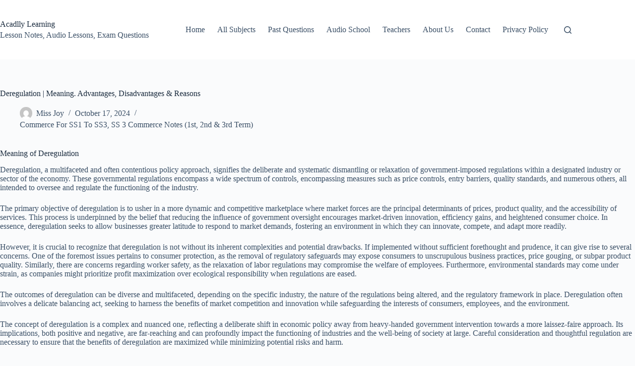

--- FILE ---
content_type: text/html; charset=UTF-8
request_url: https://www.acadlly.com/deregulation-meaning-advantages-disadvantages-reasons/
body_size: 20317
content:
<!-- This page is cached by the Hummingbird Performance plugin v3.18.1 - https://wordpress.org/plugins/hummingbird-performance/. --><!doctype html>
<html lang="en-US" prefix="og: https://ogp.me/ns#">
<head>
	
	<meta charset="UTF-8">
	<meta name="viewport" content="width=device-width, initial-scale=1, maximum-scale=5, viewport-fit=cover">
	<link rel="profile" href="https://gmpg.org/xfn/11">

	
<!-- Search Engine Optimization by Rank Math - https://rankmath.com/ -->
<title>Deregulation | Meaning. Advantages, Disadvantages &amp; Reasons - Acadlly Learning</title>
<meta name="description" content="Deregulation, a multifaceted and often contentious policy approach, signifies the deliberate and systematic dismantling or relaxation of government-imposed"/>
<meta name="robots" content="follow, index, max-snippet:-1, max-video-preview:-1, max-image-preview:large"/>
<link rel="canonical" href="https://www.acadlly.com/deregulation-meaning-advantages-disadvantages-reasons/" />
<meta property="og:locale" content="en_US" />
<meta property="og:type" content="article" />
<meta property="og:title" content="Deregulation | Meaning. Advantages, Disadvantages &amp; Reasons - Acadlly Learning" />
<meta property="og:description" content="Deregulation, a multifaceted and often contentious policy approach, signifies the deliberate and systematic dismantling or relaxation of government-imposed" />
<meta property="og:url" content="https://www.acadlly.com/deregulation-meaning-advantages-disadvantages-reasons/" />
<meta property="og:site_name" content="Acadlly" />
<meta property="article:section" content="Commerce For SS1 To SS3" />
<meta property="og:image" content="https://www.acadlly.com/wp-content/uploads/2023/12/commerce.jpeg" />
<meta property="og:image:secure_url" content="https://www.acadlly.com/wp-content/uploads/2023/12/commerce.jpeg" />
<meta property="og:image:width" content="1200" />
<meta property="og:image:height" content="675" />
<meta property="og:image:alt" content="Commerce1" />
<meta property="og:image:type" content="image/jpeg" />
<meta property="article:published_time" content="2024-10-17T23:18:47+01:00" />
<meta name="twitter:card" content="summary_large_image" />
<meta name="twitter:title" content="Deregulation | Meaning. Advantages, Disadvantages &amp; Reasons - Acadlly Learning" />
<meta name="twitter:description" content="Deregulation, a multifaceted and often contentious policy approach, signifies the deliberate and systematic dismantling or relaxation of government-imposed" />
<meta name="twitter:image" content="https://www.acadlly.com/wp-content/uploads/2023/12/commerce.jpeg" />
<meta name="twitter:label1" content="Written by" />
<meta name="twitter:data1" content="Miss Joy" />
<meta name="twitter:label2" content="Time to read" />
<meta name="twitter:data2" content="10 minutes" />
<!-- /Rank Math WordPress SEO plugin -->

<link rel="alternate" title="oEmbed (JSON)" type="application/json+oembed" href="https://www.acadlly.com/wp-json/oembed/1.0/embed?url=https%3A%2F%2Fwww.acadlly.com%2Fderegulation-meaning-advantages-disadvantages-reasons%2F" />
<link rel="alternate" title="oEmbed (XML)" type="text/xml+oembed" href="https://www.acadlly.com/wp-json/oembed/1.0/embed?url=https%3A%2F%2Fwww.acadlly.com%2Fderegulation-meaning-advantages-disadvantages-reasons%2F&#038;format=xml" />
<style id='wp-img-auto-sizes-contain-inline-css'>
img:is([sizes=auto i],[sizes^="auto," i]){contain-intrinsic-size:3000px 1500px}
/*# sourceURL=wp-img-auto-sizes-contain-inline-css */
</style>
<link rel='stylesheet' id='quiz-maker-admin-css' href='https://www.acadlly.com/wp-content/uploads/hummingbird-assets/c3a6628f99aa1b10b1ab1964349256ce.css' media='all' />
<link rel='stylesheet' id='wp-block-library-css' href='https://www.acadlly.com/wp-includes/css/dist/block-library/style.min.css' media='all' />
<style id='global-styles-inline-css'>
:root{--wp--preset--aspect-ratio--square: 1;--wp--preset--aspect-ratio--4-3: 4/3;--wp--preset--aspect-ratio--3-4: 3/4;--wp--preset--aspect-ratio--3-2: 3/2;--wp--preset--aspect-ratio--2-3: 2/3;--wp--preset--aspect-ratio--16-9: 16/9;--wp--preset--aspect-ratio--9-16: 9/16;--wp--preset--color--black: #000000;--wp--preset--color--cyan-bluish-gray: #abb8c3;--wp--preset--color--white: #ffffff;--wp--preset--color--pale-pink: #f78da7;--wp--preset--color--vivid-red: #cf2e2e;--wp--preset--color--luminous-vivid-orange: #ff6900;--wp--preset--color--luminous-vivid-amber: #fcb900;--wp--preset--color--light-green-cyan: #7bdcb5;--wp--preset--color--vivid-green-cyan: #00d084;--wp--preset--color--pale-cyan-blue: #8ed1fc;--wp--preset--color--vivid-cyan-blue: #0693e3;--wp--preset--color--vivid-purple: #9b51e0;--wp--preset--color--palette-color-1: var(--theme-palette-color-1, #2872fa);--wp--preset--color--palette-color-2: var(--theme-palette-color-2, #1559ed);--wp--preset--color--palette-color-3: var(--theme-palette-color-3, #3A4F66);--wp--preset--color--palette-color-4: var(--theme-palette-color-4, #192a3d);--wp--preset--color--palette-color-5: var(--theme-palette-color-5, #e1e8ed);--wp--preset--color--palette-color-6: var(--theme-palette-color-6, #f2f5f7);--wp--preset--color--palette-color-7: var(--theme-palette-color-7, #FAFBFC);--wp--preset--color--palette-color-8: var(--theme-palette-color-8, #ffffff);--wp--preset--gradient--vivid-cyan-blue-to-vivid-purple: linear-gradient(135deg,rgb(6,147,227) 0%,rgb(155,81,224) 100%);--wp--preset--gradient--light-green-cyan-to-vivid-green-cyan: linear-gradient(135deg,rgb(122,220,180) 0%,rgb(0,208,130) 100%);--wp--preset--gradient--luminous-vivid-amber-to-luminous-vivid-orange: linear-gradient(135deg,rgb(252,185,0) 0%,rgb(255,105,0) 100%);--wp--preset--gradient--luminous-vivid-orange-to-vivid-red: linear-gradient(135deg,rgb(255,105,0) 0%,rgb(207,46,46) 100%);--wp--preset--gradient--very-light-gray-to-cyan-bluish-gray: linear-gradient(135deg,rgb(238,238,238) 0%,rgb(169,184,195) 100%);--wp--preset--gradient--cool-to-warm-spectrum: linear-gradient(135deg,rgb(74,234,220) 0%,rgb(151,120,209) 20%,rgb(207,42,186) 40%,rgb(238,44,130) 60%,rgb(251,105,98) 80%,rgb(254,248,76) 100%);--wp--preset--gradient--blush-light-purple: linear-gradient(135deg,rgb(255,206,236) 0%,rgb(152,150,240) 100%);--wp--preset--gradient--blush-bordeaux: linear-gradient(135deg,rgb(254,205,165) 0%,rgb(254,45,45) 50%,rgb(107,0,62) 100%);--wp--preset--gradient--luminous-dusk: linear-gradient(135deg,rgb(255,203,112) 0%,rgb(199,81,192) 50%,rgb(65,88,208) 100%);--wp--preset--gradient--pale-ocean: linear-gradient(135deg,rgb(255,245,203) 0%,rgb(182,227,212) 50%,rgb(51,167,181) 100%);--wp--preset--gradient--electric-grass: linear-gradient(135deg,rgb(202,248,128) 0%,rgb(113,206,126) 100%);--wp--preset--gradient--midnight: linear-gradient(135deg,rgb(2,3,129) 0%,rgb(40,116,252) 100%);--wp--preset--gradient--juicy-peach: linear-gradient(to right, #ffecd2 0%, #fcb69f 100%);--wp--preset--gradient--young-passion: linear-gradient(to right, #ff8177 0%, #ff867a 0%, #ff8c7f 21%, #f99185 52%, #cf556c 78%, #b12a5b 100%);--wp--preset--gradient--true-sunset: linear-gradient(to right, #fa709a 0%, #fee140 100%);--wp--preset--gradient--morpheus-den: linear-gradient(to top, #30cfd0 0%, #330867 100%);--wp--preset--gradient--plum-plate: linear-gradient(135deg, #667eea 0%, #764ba2 100%);--wp--preset--gradient--aqua-splash: linear-gradient(15deg, #13547a 0%, #80d0c7 100%);--wp--preset--gradient--love-kiss: linear-gradient(to top, #ff0844 0%, #ffb199 100%);--wp--preset--gradient--new-retrowave: linear-gradient(to top, #3b41c5 0%, #a981bb 49%, #ffc8a9 100%);--wp--preset--gradient--plum-bath: linear-gradient(to top, #cc208e 0%, #6713d2 100%);--wp--preset--gradient--high-flight: linear-gradient(to right, #0acffe 0%, #495aff 100%);--wp--preset--gradient--teen-party: linear-gradient(-225deg, #FF057C 0%, #8D0B93 50%, #321575 100%);--wp--preset--gradient--fabled-sunset: linear-gradient(-225deg, #231557 0%, #44107A 29%, #FF1361 67%, #FFF800 100%);--wp--preset--gradient--arielle-smile: radial-gradient(circle 248px at center, #16d9e3 0%, #30c7ec 47%, #46aef7 100%);--wp--preset--gradient--itmeo-branding: linear-gradient(180deg, #2af598 0%, #009efd 100%);--wp--preset--gradient--deep-blue: linear-gradient(to right, #6a11cb 0%, #2575fc 100%);--wp--preset--gradient--strong-bliss: linear-gradient(to right, #f78ca0 0%, #f9748f 19%, #fd868c 60%, #fe9a8b 100%);--wp--preset--gradient--sweet-period: linear-gradient(to top, #3f51b1 0%, #5a55ae 13%, #7b5fac 25%, #8f6aae 38%, #a86aa4 50%, #cc6b8e 62%, #f18271 75%, #f3a469 87%, #f7c978 100%);--wp--preset--gradient--purple-division: linear-gradient(to top, #7028e4 0%, #e5b2ca 100%);--wp--preset--gradient--cold-evening: linear-gradient(to top, #0c3483 0%, #a2b6df 100%, #6b8cce 100%, #a2b6df 100%);--wp--preset--gradient--mountain-rock: linear-gradient(to right, #868f96 0%, #596164 100%);--wp--preset--gradient--desert-hump: linear-gradient(to top, #c79081 0%, #dfa579 100%);--wp--preset--gradient--ethernal-constance: linear-gradient(to top, #09203f 0%, #537895 100%);--wp--preset--gradient--happy-memories: linear-gradient(-60deg, #ff5858 0%, #f09819 100%);--wp--preset--gradient--grown-early: linear-gradient(to top, #0ba360 0%, #3cba92 100%);--wp--preset--gradient--morning-salad: linear-gradient(-225deg, #B7F8DB 0%, #50A7C2 100%);--wp--preset--gradient--night-call: linear-gradient(-225deg, #AC32E4 0%, #7918F2 48%, #4801FF 100%);--wp--preset--gradient--mind-crawl: linear-gradient(-225deg, #473B7B 0%, #3584A7 51%, #30D2BE 100%);--wp--preset--gradient--angel-care: linear-gradient(-225deg, #FFE29F 0%, #FFA99F 48%, #FF719A 100%);--wp--preset--gradient--juicy-cake: linear-gradient(to top, #e14fad 0%, #f9d423 100%);--wp--preset--gradient--rich-metal: linear-gradient(to right, #d7d2cc 0%, #304352 100%);--wp--preset--gradient--mole-hall: linear-gradient(-20deg, #616161 0%, #9bc5c3 100%);--wp--preset--gradient--cloudy-knoxville: linear-gradient(120deg, #fdfbfb 0%, #ebedee 100%);--wp--preset--gradient--soft-grass: linear-gradient(to top, #c1dfc4 0%, #deecdd 100%);--wp--preset--gradient--saint-petersburg: linear-gradient(135deg, #f5f7fa 0%, #c3cfe2 100%);--wp--preset--gradient--everlasting-sky: linear-gradient(135deg, #fdfcfb 0%, #e2d1c3 100%);--wp--preset--gradient--kind-steel: linear-gradient(-20deg, #e9defa 0%, #fbfcdb 100%);--wp--preset--gradient--over-sun: linear-gradient(60deg, #abecd6 0%, #fbed96 100%);--wp--preset--gradient--premium-white: linear-gradient(to top, #d5d4d0 0%, #d5d4d0 1%, #eeeeec 31%, #efeeec 75%, #e9e9e7 100%);--wp--preset--gradient--clean-mirror: linear-gradient(45deg, #93a5cf 0%, #e4efe9 100%);--wp--preset--gradient--wild-apple: linear-gradient(to top, #d299c2 0%, #fef9d7 100%);--wp--preset--gradient--snow-again: linear-gradient(to top, #e6e9f0 0%, #eef1f5 100%);--wp--preset--gradient--confident-cloud: linear-gradient(to top, #dad4ec 0%, #dad4ec 1%, #f3e7e9 100%);--wp--preset--gradient--glass-water: linear-gradient(to top, #dfe9f3 0%, white 100%);--wp--preset--gradient--perfect-white: linear-gradient(-225deg, #E3FDF5 0%, #FFE6FA 100%);--wp--preset--font-size--small: 13px;--wp--preset--font-size--medium: 20px;--wp--preset--font-size--large: clamp(22px, 1.375rem + ((1vw - 3.2px) * 0.625), 30px);--wp--preset--font-size--x-large: clamp(30px, 1.875rem + ((1vw - 3.2px) * 1.563), 50px);--wp--preset--font-size--xx-large: clamp(45px, 2.813rem + ((1vw - 3.2px) * 2.734), 80px);--wp--preset--spacing--20: 0.44rem;--wp--preset--spacing--30: 0.67rem;--wp--preset--spacing--40: 1rem;--wp--preset--spacing--50: 1.5rem;--wp--preset--spacing--60: 2.25rem;--wp--preset--spacing--70: 3.38rem;--wp--preset--spacing--80: 5.06rem;--wp--preset--shadow--natural: 6px 6px 9px rgba(0, 0, 0, 0.2);--wp--preset--shadow--deep: 12px 12px 50px rgba(0, 0, 0, 0.4);--wp--preset--shadow--sharp: 6px 6px 0px rgba(0, 0, 0, 0.2);--wp--preset--shadow--outlined: 6px 6px 0px -3px rgb(255, 255, 255), 6px 6px rgb(0, 0, 0);--wp--preset--shadow--crisp: 6px 6px 0px rgb(0, 0, 0);}:root { --wp--style--global--content-size: var(--theme-block-max-width);--wp--style--global--wide-size: var(--theme-block-wide-max-width); }:where(body) { margin: 0; }.wp-site-blocks > .alignleft { float: left; margin-right: 2em; }.wp-site-blocks > .alignright { float: right; margin-left: 2em; }.wp-site-blocks > .aligncenter { justify-content: center; margin-left: auto; margin-right: auto; }:where(.wp-site-blocks) > * { margin-block-start: var(--theme-content-spacing); margin-block-end: 0; }:where(.wp-site-blocks) > :first-child { margin-block-start: 0; }:where(.wp-site-blocks) > :last-child { margin-block-end: 0; }:root { --wp--style--block-gap: var(--theme-content-spacing); }:root :where(.is-layout-flow) > :first-child{margin-block-start: 0;}:root :where(.is-layout-flow) > :last-child{margin-block-end: 0;}:root :where(.is-layout-flow) > *{margin-block-start: var(--theme-content-spacing);margin-block-end: 0;}:root :where(.is-layout-constrained) > :first-child{margin-block-start: 0;}:root :where(.is-layout-constrained) > :last-child{margin-block-end: 0;}:root :where(.is-layout-constrained) > *{margin-block-start: var(--theme-content-spacing);margin-block-end: 0;}:root :where(.is-layout-flex){gap: var(--theme-content-spacing);}:root :where(.is-layout-grid){gap: var(--theme-content-spacing);}.is-layout-flow > .alignleft{float: left;margin-inline-start: 0;margin-inline-end: 2em;}.is-layout-flow > .alignright{float: right;margin-inline-start: 2em;margin-inline-end: 0;}.is-layout-flow > .aligncenter{margin-left: auto !important;margin-right: auto !important;}.is-layout-constrained > .alignleft{float: left;margin-inline-start: 0;margin-inline-end: 2em;}.is-layout-constrained > .alignright{float: right;margin-inline-start: 2em;margin-inline-end: 0;}.is-layout-constrained > .aligncenter{margin-left: auto !important;margin-right: auto !important;}.is-layout-constrained > :where(:not(.alignleft):not(.alignright):not(.alignfull)){max-width: var(--wp--style--global--content-size);margin-left: auto !important;margin-right: auto !important;}.is-layout-constrained > .alignwide{max-width: var(--wp--style--global--wide-size);}body .is-layout-flex{display: flex;}.is-layout-flex{flex-wrap: wrap;align-items: center;}.is-layout-flex > :is(*, div){margin: 0;}body .is-layout-grid{display: grid;}.is-layout-grid > :is(*, div){margin: 0;}body{padding-top: 0px;padding-right: 0px;padding-bottom: 0px;padding-left: 0px;}:root :where(.wp-element-button, .wp-block-button__link){font-style: inherit;font-weight: inherit;letter-spacing: inherit;text-transform: inherit;}.has-black-color{color: var(--wp--preset--color--black) !important;}.has-cyan-bluish-gray-color{color: var(--wp--preset--color--cyan-bluish-gray) !important;}.has-white-color{color: var(--wp--preset--color--white) !important;}.has-pale-pink-color{color: var(--wp--preset--color--pale-pink) !important;}.has-vivid-red-color{color: var(--wp--preset--color--vivid-red) !important;}.has-luminous-vivid-orange-color{color: var(--wp--preset--color--luminous-vivid-orange) !important;}.has-luminous-vivid-amber-color{color: var(--wp--preset--color--luminous-vivid-amber) !important;}.has-light-green-cyan-color{color: var(--wp--preset--color--light-green-cyan) !important;}.has-vivid-green-cyan-color{color: var(--wp--preset--color--vivid-green-cyan) !important;}.has-pale-cyan-blue-color{color: var(--wp--preset--color--pale-cyan-blue) !important;}.has-vivid-cyan-blue-color{color: var(--wp--preset--color--vivid-cyan-blue) !important;}.has-vivid-purple-color{color: var(--wp--preset--color--vivid-purple) !important;}.has-palette-color-1-color{color: var(--wp--preset--color--palette-color-1) !important;}.has-palette-color-2-color{color: var(--wp--preset--color--palette-color-2) !important;}.has-palette-color-3-color{color: var(--wp--preset--color--palette-color-3) !important;}.has-palette-color-4-color{color: var(--wp--preset--color--palette-color-4) !important;}.has-palette-color-5-color{color: var(--wp--preset--color--palette-color-5) !important;}.has-palette-color-6-color{color: var(--wp--preset--color--palette-color-6) !important;}.has-palette-color-7-color{color: var(--wp--preset--color--palette-color-7) !important;}.has-palette-color-8-color{color: var(--wp--preset--color--palette-color-8) !important;}.has-black-background-color{background-color: var(--wp--preset--color--black) !important;}.has-cyan-bluish-gray-background-color{background-color: var(--wp--preset--color--cyan-bluish-gray) !important;}.has-white-background-color{background-color: var(--wp--preset--color--white) !important;}.has-pale-pink-background-color{background-color: var(--wp--preset--color--pale-pink) !important;}.has-vivid-red-background-color{background-color: var(--wp--preset--color--vivid-red) !important;}.has-luminous-vivid-orange-background-color{background-color: var(--wp--preset--color--luminous-vivid-orange) !important;}.has-luminous-vivid-amber-background-color{background-color: var(--wp--preset--color--luminous-vivid-amber) !important;}.has-light-green-cyan-background-color{background-color: var(--wp--preset--color--light-green-cyan) !important;}.has-vivid-green-cyan-background-color{background-color: var(--wp--preset--color--vivid-green-cyan) !important;}.has-pale-cyan-blue-background-color{background-color: var(--wp--preset--color--pale-cyan-blue) !important;}.has-vivid-cyan-blue-background-color{background-color: var(--wp--preset--color--vivid-cyan-blue) !important;}.has-vivid-purple-background-color{background-color: var(--wp--preset--color--vivid-purple) !important;}.has-palette-color-1-background-color{background-color: var(--wp--preset--color--palette-color-1) !important;}.has-palette-color-2-background-color{background-color: var(--wp--preset--color--palette-color-2) !important;}.has-palette-color-3-background-color{background-color: var(--wp--preset--color--palette-color-3) !important;}.has-palette-color-4-background-color{background-color: var(--wp--preset--color--palette-color-4) !important;}.has-palette-color-5-background-color{background-color: var(--wp--preset--color--palette-color-5) !important;}.has-palette-color-6-background-color{background-color: var(--wp--preset--color--palette-color-6) !important;}.has-palette-color-7-background-color{background-color: var(--wp--preset--color--palette-color-7) !important;}.has-palette-color-8-background-color{background-color: var(--wp--preset--color--palette-color-8) !important;}.has-black-border-color{border-color: var(--wp--preset--color--black) !important;}.has-cyan-bluish-gray-border-color{border-color: var(--wp--preset--color--cyan-bluish-gray) !important;}.has-white-border-color{border-color: var(--wp--preset--color--white) !important;}.has-pale-pink-border-color{border-color: var(--wp--preset--color--pale-pink) !important;}.has-vivid-red-border-color{border-color: var(--wp--preset--color--vivid-red) !important;}.has-luminous-vivid-orange-border-color{border-color: var(--wp--preset--color--luminous-vivid-orange) !important;}.has-luminous-vivid-amber-border-color{border-color: var(--wp--preset--color--luminous-vivid-amber) !important;}.has-light-green-cyan-border-color{border-color: var(--wp--preset--color--light-green-cyan) !important;}.has-vivid-green-cyan-border-color{border-color: var(--wp--preset--color--vivid-green-cyan) !important;}.has-pale-cyan-blue-border-color{border-color: var(--wp--preset--color--pale-cyan-blue) !important;}.has-vivid-cyan-blue-border-color{border-color: var(--wp--preset--color--vivid-cyan-blue) !important;}.has-vivid-purple-border-color{border-color: var(--wp--preset--color--vivid-purple) !important;}.has-palette-color-1-border-color{border-color: var(--wp--preset--color--palette-color-1) !important;}.has-palette-color-2-border-color{border-color: var(--wp--preset--color--palette-color-2) !important;}.has-palette-color-3-border-color{border-color: var(--wp--preset--color--palette-color-3) !important;}.has-palette-color-4-border-color{border-color: var(--wp--preset--color--palette-color-4) !important;}.has-palette-color-5-border-color{border-color: var(--wp--preset--color--palette-color-5) !important;}.has-palette-color-6-border-color{border-color: var(--wp--preset--color--palette-color-6) !important;}.has-palette-color-7-border-color{border-color: var(--wp--preset--color--palette-color-7) !important;}.has-palette-color-8-border-color{border-color: var(--wp--preset--color--palette-color-8) !important;}.has-vivid-cyan-blue-to-vivid-purple-gradient-background{background: var(--wp--preset--gradient--vivid-cyan-blue-to-vivid-purple) !important;}.has-light-green-cyan-to-vivid-green-cyan-gradient-background{background: var(--wp--preset--gradient--light-green-cyan-to-vivid-green-cyan) !important;}.has-luminous-vivid-amber-to-luminous-vivid-orange-gradient-background{background: var(--wp--preset--gradient--luminous-vivid-amber-to-luminous-vivid-orange) !important;}.has-luminous-vivid-orange-to-vivid-red-gradient-background{background: var(--wp--preset--gradient--luminous-vivid-orange-to-vivid-red) !important;}.has-very-light-gray-to-cyan-bluish-gray-gradient-background{background: var(--wp--preset--gradient--very-light-gray-to-cyan-bluish-gray) !important;}.has-cool-to-warm-spectrum-gradient-background{background: var(--wp--preset--gradient--cool-to-warm-spectrum) !important;}.has-blush-light-purple-gradient-background{background: var(--wp--preset--gradient--blush-light-purple) !important;}.has-blush-bordeaux-gradient-background{background: var(--wp--preset--gradient--blush-bordeaux) !important;}.has-luminous-dusk-gradient-background{background: var(--wp--preset--gradient--luminous-dusk) !important;}.has-pale-ocean-gradient-background{background: var(--wp--preset--gradient--pale-ocean) !important;}.has-electric-grass-gradient-background{background: var(--wp--preset--gradient--electric-grass) !important;}.has-midnight-gradient-background{background: var(--wp--preset--gradient--midnight) !important;}.has-juicy-peach-gradient-background{background: var(--wp--preset--gradient--juicy-peach) !important;}.has-young-passion-gradient-background{background: var(--wp--preset--gradient--young-passion) !important;}.has-true-sunset-gradient-background{background: var(--wp--preset--gradient--true-sunset) !important;}.has-morpheus-den-gradient-background{background: var(--wp--preset--gradient--morpheus-den) !important;}.has-plum-plate-gradient-background{background: var(--wp--preset--gradient--plum-plate) !important;}.has-aqua-splash-gradient-background{background: var(--wp--preset--gradient--aqua-splash) !important;}.has-love-kiss-gradient-background{background: var(--wp--preset--gradient--love-kiss) !important;}.has-new-retrowave-gradient-background{background: var(--wp--preset--gradient--new-retrowave) !important;}.has-plum-bath-gradient-background{background: var(--wp--preset--gradient--plum-bath) !important;}.has-high-flight-gradient-background{background: var(--wp--preset--gradient--high-flight) !important;}.has-teen-party-gradient-background{background: var(--wp--preset--gradient--teen-party) !important;}.has-fabled-sunset-gradient-background{background: var(--wp--preset--gradient--fabled-sunset) !important;}.has-arielle-smile-gradient-background{background: var(--wp--preset--gradient--arielle-smile) !important;}.has-itmeo-branding-gradient-background{background: var(--wp--preset--gradient--itmeo-branding) !important;}.has-deep-blue-gradient-background{background: var(--wp--preset--gradient--deep-blue) !important;}.has-strong-bliss-gradient-background{background: var(--wp--preset--gradient--strong-bliss) !important;}.has-sweet-period-gradient-background{background: var(--wp--preset--gradient--sweet-period) !important;}.has-purple-division-gradient-background{background: var(--wp--preset--gradient--purple-division) !important;}.has-cold-evening-gradient-background{background: var(--wp--preset--gradient--cold-evening) !important;}.has-mountain-rock-gradient-background{background: var(--wp--preset--gradient--mountain-rock) !important;}.has-desert-hump-gradient-background{background: var(--wp--preset--gradient--desert-hump) !important;}.has-ethernal-constance-gradient-background{background: var(--wp--preset--gradient--ethernal-constance) !important;}.has-happy-memories-gradient-background{background: var(--wp--preset--gradient--happy-memories) !important;}.has-grown-early-gradient-background{background: var(--wp--preset--gradient--grown-early) !important;}.has-morning-salad-gradient-background{background: var(--wp--preset--gradient--morning-salad) !important;}.has-night-call-gradient-background{background: var(--wp--preset--gradient--night-call) !important;}.has-mind-crawl-gradient-background{background: var(--wp--preset--gradient--mind-crawl) !important;}.has-angel-care-gradient-background{background: var(--wp--preset--gradient--angel-care) !important;}.has-juicy-cake-gradient-background{background: var(--wp--preset--gradient--juicy-cake) !important;}.has-rich-metal-gradient-background{background: var(--wp--preset--gradient--rich-metal) !important;}.has-mole-hall-gradient-background{background: var(--wp--preset--gradient--mole-hall) !important;}.has-cloudy-knoxville-gradient-background{background: var(--wp--preset--gradient--cloudy-knoxville) !important;}.has-soft-grass-gradient-background{background: var(--wp--preset--gradient--soft-grass) !important;}.has-saint-petersburg-gradient-background{background: var(--wp--preset--gradient--saint-petersburg) !important;}.has-everlasting-sky-gradient-background{background: var(--wp--preset--gradient--everlasting-sky) !important;}.has-kind-steel-gradient-background{background: var(--wp--preset--gradient--kind-steel) !important;}.has-over-sun-gradient-background{background: var(--wp--preset--gradient--over-sun) !important;}.has-premium-white-gradient-background{background: var(--wp--preset--gradient--premium-white) !important;}.has-clean-mirror-gradient-background{background: var(--wp--preset--gradient--clean-mirror) !important;}.has-wild-apple-gradient-background{background: var(--wp--preset--gradient--wild-apple) !important;}.has-snow-again-gradient-background{background: var(--wp--preset--gradient--snow-again) !important;}.has-confident-cloud-gradient-background{background: var(--wp--preset--gradient--confident-cloud) !important;}.has-glass-water-gradient-background{background: var(--wp--preset--gradient--glass-water) !important;}.has-perfect-white-gradient-background{background: var(--wp--preset--gradient--perfect-white) !important;}.has-small-font-size{font-size: var(--wp--preset--font-size--small) !important;}.has-medium-font-size{font-size: var(--wp--preset--font-size--medium) !important;}.has-large-font-size{font-size: var(--wp--preset--font-size--large) !important;}.has-x-large-font-size{font-size: var(--wp--preset--font-size--x-large) !important;}.has-xx-large-font-size{font-size: var(--wp--preset--font-size--xx-large) !important;}
:root :where(.wp-block-pullquote){font-size: clamp(0.984em, 0.984rem + ((1vw - 0.2em) * 0.645), 1.5em);line-height: 1.6;}
/*# sourceURL=global-styles-inline-css */
</style>
<link rel='stylesheet' id='wphb-1-css' href='https://www.acadlly.com/wp-content/uploads/hummingbird-assets/2d53404c15e5fd13902880430a60aa90.css' media='all' />
<script src="https://www.acadlly.com/wp-content/uploads/hummingbird-assets/d21f9db556e5e55f84108b9f2faf4480.js" id="wphb-2-js"></script>
<script src="https://www.acadlly.com/wp-content/uploads/hummingbird-assets/ba21361fa4bf97304f1684bbc419772e.js" id="bitfire-js"></script>
<script id="bitfire-js-after">
function xF91(){let z4L7='3962d60f321806e48b2da852.j7gravshdojf.1768572000';return z4L7;}
if (! document.cookie.includes('_bitf')) {
    var dclMs = (performance && performance.getEntriesByType && performance.getEntriesByType('navigation')[0]) ? Math.round(performance.getEntriesByType('navigation')[0].domContentLoadedEventEnd - (performance.getEntriesByType('navigation')[0].startTime || 0)) : (performance && performance.timing ? performance.timing.domContentLoadedEventEnd - performance.timing.navigationStart : null);

    let zzz = {"_fn":"xhr","_bfa":xF91(),"_bfg":'[]',"_bfp":'[]',"_bfm":"GET","_bfx":"n","_bfxa":"on","_gen":"15:12:45","per":dclMs};

    let params = {"method":"POST","mode":"same-origin","credentials":"same-origin","redirect":"follow","body":JSON.stringify(zzz)};
    console.log("BFF"); fetch("https://www.acadlly.com/wp-content/plugins/bitfire/verify.php", params);
}
//# sourceURL=bitfire-js-after
</script>
<link rel="https://api.w.org/" href="https://www.acadlly.com/wp-json/" /><link rel="alternate" title="JSON" type="application/json" href="https://www.acadlly.com/wp-json/wp/v2/posts/661877" /><link rel="EditURI" type="application/rsd+xml" title="RSD" href="https://www.acadlly.com/xmlrpc.php?rsd" />

<link rel='shortlink' href='https://www.acadlly.com/?p=661877' />
<noscript><link rel='stylesheet' href='https://www.acadlly.com/wp-content/themes/blocksy/static/bundle/no-scripts.min.css' type='text/css'></noscript>
<style id="ct-main-styles-inline-css">[data-header*="type-1"] .ct-header [data-id="logo"] .site-logo-container {--logo-max-height:120px;} [data-header*="type-1"] .ct-header [data-id="logo"] .site-title {--theme-font-weight:700;--theme-font-size:25px;--theme-line-height:1.5;--theme-link-initial-color:var(--theme-palette-color-4);} [data-header*="type-1"] .ct-header [data-id="logo"] .site-description {--theme-font-weight:500;--theme-font-size:13px;} [data-header*="type-1"] .ct-header [data-id="menu"] > ul > li > a {--theme-font-weight:700;--theme-text-transform:uppercase;--theme-font-size:12px;--theme-line-height:1.3;--theme-link-initial-color:var(--theme-text-color);} [data-header*="type-1"] .ct-header [data-id="menu"] .sub-menu .ct-menu-link {--theme-link-initial-color:var(--theme-palette-color-8);--theme-font-weight:500;--theme-font-size:12px;} [data-header*="type-1"] .ct-header [data-id="menu"] .sub-menu {--dropdown-divider:1px dashed rgba(255, 255, 255, 0.1);--theme-box-shadow:0px 10px 20px rgba(41, 51, 61, 0.1);--theme-border-radius:0px 0px 2px 2px;} [data-header*="type-1"] .ct-header [data-row*="middle"] {--height:120px;background-color:var(--theme-palette-color-8);background-image:none;--theme-border-top:none;--theme-border-bottom:none;--theme-box-shadow:none;} [data-header*="type-1"] .ct-header [data-row*="middle"] > div {--theme-border-top:none;--theme-border-bottom:none;} [data-header*="type-1"] [data-id="mobile-menu"] {--theme-font-weight:700;--theme-font-size:20px;--theme-link-initial-color:#ffffff;--mobile-menu-divider:none;} [data-header*="type-1"] #offcanvas {--theme-box-shadow:0px 0px 70px rgba(0, 0, 0, 0.35);--side-panel-width:500px;--panel-content-height:100%;} [data-header*="type-1"] #offcanvas .ct-panel-inner {background-color:rgba(18, 21, 25, 0.98);} [data-header*="type-1"] #search-modal .ct-search-results {--theme-font-weight:500;--theme-font-size:14px;--theme-line-height:1.4;} [data-header*="type-1"] #search-modal .ct-search-form {--theme-link-initial-color:#ffffff;--theme-form-text-initial-color:#ffffff;--theme-form-text-focus-color:#ffffff;--theme-form-field-border-initial-color:rgba(255, 255, 255, 0.2);--theme-button-text-initial-color:rgba(255, 255, 255, 0.7);--theme-button-text-hover-color:#ffffff;--theme-button-background-initial-color:var(--theme-palette-color-1);--theme-button-background-hover-color:var(--theme-palette-color-1);} [data-header*="type-1"] #search-modal {background-color:rgba(18, 21, 25, 0.98);} [data-header*="type-1"] [data-id="trigger"] {--theme-icon-size:18px;} [data-header*="type-1"] {--header-height:120px;} [data-header*="type-1"] .ct-header {background-image:none;} [data-footer*="type-1"] .ct-footer [data-row*="bottom"] > div {--container-spacing:25px;--theme-border:none;--theme-border-top:none;--theme-border-bottom:none;--grid-template-columns:initial;} [data-footer*="type-1"] .ct-footer [data-row*="bottom"] .widget-title {--theme-font-size:16px;} [data-footer*="type-1"] .ct-footer [data-row*="bottom"] {--theme-border-top:none;--theme-border-bottom:none;background-color:transparent;} [data-footer*="type-1"] [data-id="copyright"] {--theme-font-weight:400;--theme-font-size:15px;--theme-line-height:1.3;} [data-footer*="type-1"] .ct-footer {background-color:var(--theme-palette-color-6);}:root {--theme-font-family:var(--theme-font-stack-default);--theme-font-weight:400;--theme-text-transform:none;--theme-text-decoration:none;--theme-font-size:16px;--theme-line-height:1.65;--theme-letter-spacing:0em;--theme-button-font-weight:500;--theme-button-font-size:15px;--has-classic-forms:var(--true);--has-modern-forms:var(--false);--theme-form-field-border-initial-color:var(--theme-border-color);--theme-form-field-border-focus-color:var(--theme-palette-color-1);--theme-form-selection-field-initial-color:var(--theme-border-color);--theme-form-selection-field-active-color:var(--theme-palette-color-1);--e-global-color-blocksy_palette_1:var(--theme-palette-color-1);--e-global-color-blocksy_palette_2:var(--theme-palette-color-2);--e-global-color-blocksy_palette_3:var(--theme-palette-color-3);--e-global-color-blocksy_palette_4:var(--theme-palette-color-4);--e-global-color-blocksy_palette_5:var(--theme-palette-color-5);--e-global-color-blocksy_palette_6:var(--theme-palette-color-6);--e-global-color-blocksy_palette_7:var(--theme-palette-color-7);--e-global-color-blocksy_palette_8:var(--theme-palette-color-8);--theme-palette-color-1:#2872fa;--theme-palette-color-2:#1559ed;--theme-palette-color-3:#3A4F66;--theme-palette-color-4:#192a3d;--theme-palette-color-5:#e1e8ed;--theme-palette-color-6:#f2f5f7;--theme-palette-color-7:#FAFBFC;--theme-palette-color-8:#ffffff;--theme-text-color:var(--theme-palette-color-3);--theme-link-initial-color:var(--theme-palette-color-1);--theme-link-hover-color:var(--theme-palette-color-2);--theme-selection-text-color:#ffffff;--theme-selection-background-color:var(--theme-palette-color-1);--theme-border-color:var(--theme-palette-color-5);--theme-headings-color:var(--theme-palette-color-4);--theme-content-spacing:1.5em;--theme-button-min-height:40px;--theme-button-shadow:none;--theme-button-transform:none;--theme-button-text-initial-color:#ffffff;--theme-button-text-hover-color:#ffffff;--theme-button-background-initial-color:var(--theme-palette-color-1);--theme-button-background-hover-color:var(--theme-palette-color-2);--theme-button-border:none;--theme-button-padding:5px 20px;--theme-normal-container-max-width:1290px;--theme-content-vertical-spacing:60px;--theme-container-edge-spacing:90vw;--theme-narrow-container-max-width:750px;--theme-wide-offset:130px;}h1 {--theme-font-weight:700;--theme-font-size:40px;--theme-line-height:1.5;}h2 {--theme-font-weight:700;--theme-font-size:35px;--theme-line-height:1.5;}h3 {--theme-font-weight:700;--theme-font-size:30px;--theme-line-height:1.5;}h4 {--theme-font-weight:700;--theme-font-size:25px;--theme-line-height:1.5;}h5 {--theme-font-weight:700;--theme-font-size:20px;--theme-line-height:1.5;}h6 {--theme-font-weight:700;--theme-font-size:16px;--theme-line-height:1.5;}.wp-block-pullquote {--theme-font-family:Georgia;--theme-font-weight:600;--theme-font-size:25px;}pre, code, samp, kbd {--theme-font-family:monospace;--theme-font-weight:400;--theme-font-size:16px;}figcaption {--theme-font-size:14px;}.ct-sidebar .widget-title {--theme-font-size:20px;}.ct-breadcrumbs {--theme-font-weight:600;--theme-text-transform:uppercase;--theme-font-size:12px;}body {background-color:var(--theme-palette-color-7);background-image:none;} [data-prefix="single_blog_post"] .entry-header .page-title {--theme-font-size:30px;} [data-prefix="single_blog_post"] .entry-header .entry-meta {--theme-font-weight:600;--theme-text-transform:uppercase;--theme-font-size:12px;--theme-line-height:1.3;} [data-prefix="categories"] .entry-header .page-title {--theme-font-size:30px;} [data-prefix="categories"] .entry-header .entry-meta {--theme-font-weight:600;--theme-text-transform:uppercase;--theme-font-size:12px;--theme-line-height:1.3;} [data-prefix="search"] .entry-header .page-title {--theme-font-size:30px;} [data-prefix="search"] .entry-header .entry-meta {--theme-font-weight:600;--theme-text-transform:uppercase;--theme-font-size:12px;--theme-line-height:1.3;} [data-prefix="author"] .entry-header .page-title {--theme-font-size:30px;} [data-prefix="author"] .entry-header .entry-meta {--theme-font-weight:600;--theme-text-transform:uppercase;--theme-font-size:12px;--theme-line-height:1.3;} [data-prefix="author"] .hero-section[data-type="type-2"] {background-color:var(--theme-palette-color-6);background-image:none;--container-padding:50px 0px;} [data-prefix="single_page"] .entry-header .page-title {--theme-font-size:30px;} [data-prefix="single_page"] .entry-header .entry-meta {--theme-font-weight:600;--theme-text-transform:uppercase;--theme-font-size:12px;--theme-line-height:1.3;} [data-prefix="ays-quiz-maker_single"] .entry-header .page-title {--theme-font-size:30px;} [data-prefix="ays-quiz-maker_single"] .entry-header .entry-meta {--theme-font-weight:600;--theme-text-transform:uppercase;--theme-font-size:12px;--theme-line-height:1.3;} [data-prefix="ays-quiz-maker_archive"] .entry-header .page-title {--theme-font-size:30px;} [data-prefix="ays-quiz-maker_archive"] .entry-header .entry-meta {--theme-font-weight:600;--theme-text-transform:uppercase;--theme-font-size:12px;--theme-line-height:1.3;} [data-prefix="sr_playlist_single"] .entry-header .page-title {--theme-font-size:30px;} [data-prefix="sr_playlist_single"] .entry-header .entry-meta {--theme-font-weight:600;--theme-text-transform:uppercase;--theme-font-size:12px;--theme-line-height:1.3;} [data-prefix="sr_playlist_archive"] .entry-header .page-title {--theme-font-size:30px;} [data-prefix="sr_playlist_archive"] .entry-header .entry-meta {--theme-font-weight:600;--theme-text-transform:uppercase;--theme-font-size:12px;--theme-line-height:1.3;} [data-prefix="blog"] .entries {--grid-template-columns:repeat(3, minmax(0, 1fr));} [data-prefix="blog"] .entry-card .entry-title {--theme-font-size:20px;--theme-line-height:1.3;} [data-prefix="blog"] .entry-card .entry-meta {--theme-font-weight:600;--theme-text-transform:uppercase;--theme-font-size:12px;} [data-prefix="blog"] .entry-card {background-color:var(--theme-palette-color-8);--theme-box-shadow:0px 12px 18px -6px rgba(34, 56, 101, 0.04);} [data-prefix="categories"] .entries {--grid-template-columns:repeat(3, minmax(0, 1fr));} [data-prefix="categories"] .entry-card .entry-title {--theme-font-size:20px;--theme-line-height:1.3;} [data-prefix="categories"] .entry-card .entry-meta {--theme-font-weight:600;--theme-text-transform:uppercase;--theme-font-size:12px;} [data-prefix="categories"] .entry-card {background-color:var(--theme-palette-color-8);--theme-box-shadow:0px 12px 18px -6px rgba(34, 56, 101, 0.04);} [data-prefix="author"] .entries {--grid-template-columns:repeat(3, minmax(0, 1fr));} [data-prefix="author"] .entry-card .entry-title {--theme-font-size:20px;--theme-line-height:1.3;} [data-prefix="author"] .entry-card .entry-meta {--theme-font-weight:600;--theme-text-transform:uppercase;--theme-font-size:12px;} [data-prefix="author"] .entry-card {background-color:var(--theme-palette-color-8);--theme-box-shadow:0px 12px 18px -6px rgba(34, 56, 101, 0.04);} [data-prefix="search"] .entries {--grid-template-columns:repeat(3, minmax(0, 1fr));} [data-prefix="search"] .entry-card .entry-title {--theme-font-size:20px;--theme-line-height:1.3;} [data-prefix="search"] .entry-card .entry-meta {--theme-font-weight:600;--theme-text-transform:uppercase;--theme-font-size:12px;} [data-prefix="search"] .entry-card {background-color:var(--theme-palette-color-8);--theme-box-shadow:0px 12px 18px -6px rgba(34, 56, 101, 0.04);} [data-prefix="ays-quiz-maker_archive"] .entries {--grid-template-columns:repeat(3, minmax(0, 1fr));} [data-prefix="ays-quiz-maker_archive"] .entry-card .entry-title {--theme-font-size:20px;--theme-line-height:1.3;} [data-prefix="ays-quiz-maker_archive"] .entry-card .entry-meta {--theme-font-weight:600;--theme-text-transform:uppercase;--theme-font-size:12px;} [data-prefix="ays-quiz-maker_archive"] .entry-card {background-color:var(--theme-palette-color-8);--theme-box-shadow:0px 12px 18px -6px rgba(34, 56, 101, 0.04);} [data-prefix="sr_playlist_archive"] .entries {--grid-template-columns:repeat(3, minmax(0, 1fr));} [data-prefix="sr_playlist_archive"] .entry-card .entry-title {--theme-font-size:20px;--theme-line-height:1.3;} [data-prefix="sr_playlist_archive"] .entry-card .entry-meta {--theme-font-weight:600;--theme-text-transform:uppercase;--theme-font-size:12px;} [data-prefix="sr_playlist_archive"] .entry-card {background-color:var(--theme-palette-color-8);--theme-box-shadow:0px 12px 18px -6px rgba(34, 56, 101, 0.04);}form textarea {--theme-form-field-height:170px;}.ct-sidebar {--theme-link-initial-color:var(--theme-text-color);} [data-prefix="ays-quiz-maker_single"] [class*="ct-container"] > article[class*="post"] {--has-boxed:var(--false);--has-wide:var(--true);} [data-prefix="sr_playlist_single"] [class*="ct-container"] > article[class*="post"] {--has-boxed:var(--false);--has-wide:var(--true);} [data-prefix="single_blog_post"] [class*="ct-container"] > article[class*="post"] {--has-boxed:var(--false);--has-wide:var(--true);} [data-prefix="single_page"] [class*="ct-container"] > article[class*="post"] {--has-boxed:var(--false);--has-wide:var(--true);}@media (max-width: 999.98px) {[data-header*="type-1"] .ct-header [data-row*="middle"] {--height:70px;} [data-header*="type-1"] #offcanvas {--side-panel-width:65vw;} [data-header*="type-1"] {--header-height:70px;} [data-footer*="type-1"] .ct-footer [data-row*="bottom"] > div {--grid-template-columns:initial;} [data-prefix="blog"] .entries {--grid-template-columns:repeat(2, minmax(0, 1fr));} [data-prefix="categories"] .entries {--grid-template-columns:repeat(2, minmax(0, 1fr));} [data-prefix="author"] .entries {--grid-template-columns:repeat(2, minmax(0, 1fr));} [data-prefix="search"] .entries {--grid-template-columns:repeat(2, minmax(0, 1fr));} [data-prefix="ays-quiz-maker_archive"] .entries {--grid-template-columns:repeat(2, minmax(0, 1fr));} [data-prefix="sr_playlist_archive"] .entries {--grid-template-columns:repeat(2, minmax(0, 1fr));}}@media (max-width: 689.98px) {[data-header*="type-1"] #offcanvas {--side-panel-width:90vw;} [data-footer*="type-1"] .ct-footer [data-row*="bottom"] > div {--container-spacing:15px;--grid-template-columns:initial;} [data-prefix="blog"] .entries {--grid-template-columns:repeat(1, minmax(0, 1fr));} [data-prefix="blog"] .entry-card .entry-title {--theme-font-size:18px;} [data-prefix="categories"] .entries {--grid-template-columns:repeat(1, minmax(0, 1fr));} [data-prefix="categories"] .entry-card .entry-title {--theme-font-size:18px;} [data-prefix="author"] .entries {--grid-template-columns:repeat(1, minmax(0, 1fr));} [data-prefix="author"] .entry-card .entry-title {--theme-font-size:18px;} [data-prefix="search"] .entries {--grid-template-columns:repeat(1, minmax(0, 1fr));} [data-prefix="search"] .entry-card .entry-title {--theme-font-size:18px;} [data-prefix="ays-quiz-maker_archive"] .entries {--grid-template-columns:repeat(1, minmax(0, 1fr));} [data-prefix="ays-quiz-maker_archive"] .entry-card .entry-title {--theme-font-size:18px;} [data-prefix="sr_playlist_archive"] .entries {--grid-template-columns:repeat(1, minmax(0, 1fr));} [data-prefix="sr_playlist_archive"] .entry-card .entry-title {--theme-font-size:18px;}:root {--theme-content-vertical-spacing:50px;--theme-container-edge-spacing:88vw;}}</style>
<meta name="generator" content="Elementor 3.34.1; features: additional_custom_breakpoints; settings: css_print_method-external, google_font-enabled, font_display-auto">


<script type="application/ld+json" class="saswp-schema-markup-output">
[{"@context":"https:\/\/schema.org\/","@graph":[{"@type":"EducationalOrganization","@id":"https:\/\/www.acadlly.com#Organization","name":"Acadlly Learning","url":"https:\/\/www.acadlly.com","sameAs":[],"legalName":"Acadlly","logo":{"@type":"ImageObject","url":"https:\/\/www.acadlly.com\/wp-content\/uploads\/2025\/03\/Acadlly-1024-x-1024.png","width":"1024","height":"1024"}},{"@type":"WebSite","@id":"https:\/\/www.acadlly.com#website","headline":"Acadlly Learning","name":"Acadlly Learning","description":"Lesson Notes, Courses, Exam Questions","url":"https:\/\/www.acadlly.com","potentialAction":{"@type":"SearchAction","target":"https:\/\/www.acadlly.com?s={search_term_string}","query-input":"required name=search_term_string"},"publisher":{"@id":"https:\/\/www.acadlly.com#Organization"}},{"@context":"https:\/\/schema.org\/","@type":"WebPage","@id":"https:\/\/www.acadlly.com\/deregulation-meaning-advantages-disadvantages-reasons\/#webpage","name":"Deregulation | Meaning. Advantages, Disadvantages &amp; Reasons - Acadlly Learning","url":"https:\/\/www.acadlly.com\/deregulation-meaning-advantages-disadvantages-reasons\/","lastReviewed":"2024-10-17T23:18:47+01:00","dateCreated":"2024-10-17T23:18:47+01:00","inLanguage":"en-US","description":"Meaning of Deregulation Deregulation, a multifaceted and often contentious policy approach, signifies the deliberate and systematic dismantling or relaxation of government-imposed regulations within a designated industry or sector of the economy. These governmental regulations encompass a wide spectrum of controls, encompassing measures such as price controls, entry barriers, quality standards, and numerous others, all intended","keywords":"","reviewedBy":{"@type":"Organization","name":"Acadlly Learning","url":"https:\/\/www.acadlly.com","logo":{"@type":"ImageObject","url":"https:\/\/www.acadlly.com\/wp-content\/uploads\/2025\/03\/Acadlly-1024-x-1024.png","width":1024,"height":1024}},"publisher":{"@type":"Organization","name":"Acadlly Learning","url":"https:\/\/www.acadlly.com","logo":{"@type":"ImageObject","url":"https:\/\/www.acadlly.com\/wp-content\/uploads\/2025\/03\/Acadlly-1024-x-1024.png","width":1024,"height":1024}},"primaryImageOfPage":{"@id":"https:\/\/www.acadlly.com\/deregulation-meaning-advantages-disadvantages-reasons\/#primaryimage"},"mainContentOfPage":[[{"@context":"https:\/\/schema.org\/","@type":"SiteNavigationElement","@id":"https:\/\/www.acadlly.com\/#home","name":"Home","url":"https:\/\/www.acadlly.com\/"},{"@context":"https:\/\/schema.org\/","@type":"SiteNavigationElement","@id":"https:\/\/www.acadlly.com\/#all-subjects","name":"All Subjects","url":"https:\/\/www.acadlly.com\/subjects-and-courses\/"},{"@context":"https:\/\/schema.org\/","@type":"SiteNavigationElement","@id":"https:\/\/www.acadlly.com\/#past-questions","name":"Past Questions","url":"https:\/\/www.acadlly.com\/past-question-waec-neco-bece-utme-gce\/"},{"@context":"https:\/\/schema.org\/","@type":"SiteNavigationElement","@id":"https:\/\/www.acadlly.com\/#audio-school","name":"Audio School","url":"https:\/\/www.acadlly.com\/audio-school-2\/"},{"@context":"https:\/\/schema.org\/","@type":"SiteNavigationElement","@id":"https:\/\/www.acadlly.com\/#teachers","name":"Teachers","url":"https:\/\/www.acadlly.com\/teachers\/"},{"@context":"https:\/\/schema.org\/","@type":"SiteNavigationElement","@id":"https:\/\/www.acadlly.com\/#about-us","name":"About Us","url":"https:\/\/www.acadlly.com\/about\/"},{"@context":"https:\/\/schema.org\/","@type":"SiteNavigationElement","@id":"https:\/\/www.acadlly.com\/#contact","name":"Contact","url":"https:\/\/www.acadlly.com\/contact\/"},{"@context":"https:\/\/schema.org\/","@type":"SiteNavigationElement","@id":"https:\/\/www.acadlly.com\/#privacy-policy","name":"Privacy Policy","url":"https:\/\/www.acadlly.com\/privacy-policy\/"}]],"isPartOf":{"@id":"https:\/\/www.acadlly.com#website"},"breadcrumb":{"@id":"https:\/\/www.acadlly.com\/deregulation-meaning-advantages-disadvantages-reasons\/#breadcrumb"}},{"@type":"BreadcrumbList","@id":"https:\/\/www.acadlly.com\/deregulation-meaning-advantages-disadvantages-reasons\/#breadcrumb","itemListElement":[{"@type":"ListItem","position":1,"item":{"@id":"https:\/\/www.acadlly.com","name":"Acadlly Learning"}},{"@type":"ListItem","position":2,"item":{"@id":"https:\/\/www.acadlly.com\/commerce\/","name":"Commerce For SS1 To SS3"}},{"@type":"ListItem","position":3,"item":{"@id":"https:\/\/www.acadlly.com\/ss-3-commerce-1st-2nd-3rd-term\/","name":"SS 3 Commerce Notes (1st, 2nd &amp; 3rd Term)"}},{"@type":"ListItem","position":4,"item":{"@id":"https:\/\/www.acadlly.com\/deregulation-meaning-advantages-disadvantages-reasons\/","name":"Deregulation | Meaning. Advantages, Disadvantages &amp; Reasons - Acadlly Learning"}}]},{"@type":"Article","@id":"https:\/\/www.acadlly.com\/deregulation-meaning-advantages-disadvantages-reasons\/#Article","url":"https:\/\/www.acadlly.com\/deregulation-meaning-advantages-disadvantages-reasons\/","inLanguage":"en-US","mainEntityOfPage":"https:\/\/www.acadlly.com\/deregulation-meaning-advantages-disadvantages-reasons\/#webpage","headline":"Deregulation | Meaning. Advantages, Disadvantages &amp; Reasons - Acadlly Learning","description":"Meaning of Deregulation Deregulation, a multifaceted and often contentious policy approach, signifies the deliberate and systematic dismantling or relaxation of government-imposed regulations within a designated industry or sector of the economy. These governmental regulations encompass a wide spectrum of controls, encompassing measures such as price controls, entry barriers, quality standards, and numerous others, all intended","articleBody":"Meaning of Deregulation  Deregulation, a multifaceted and often contentious policy approach, signifies the deliberate and systematic dismantling or relaxation of government-imposed regulations within a designated industry or sector of the economy. These governmental regulations encompass a wide spectrum of controls, encompassing measures such as price controls, entry barriers, quality standards, and numerous others, all intended to oversee and regulate the functioning of the industry.    The primary objective of deregulation is to usher in a more dynamic and competitive marketplace where market forces are the principal determinants of prices, product quality, and the accessibility of services. This process is underpinned by the belief that reducing the influence of government oversight encourages market-driven innovation, efficiency gains, and heightened consumer choice. In essence, deregulation seeks to allow businesses greater latitude to respond to market demands, fostering an environment in which they can innovate, compete, and adapt more readily.    However, it is crucial to recognize that deregulation is not without its inherent complexities and potential drawbacks. If implemented without sufficient forethought and prudence, it can give rise to several concerns. One of the foremost issues pertains to consumer protection, as the removal of regulatory safeguards may expose consumers to unscrupulous business practices, price gouging, or subpar product quality. Similarly, there are concerns regarding worker safety, as the relaxation of labor regulations may compromise the welfare of employees. Furthermore, environmental standards may come under strain, as companies might prioritize profit maximization over ecological responsibility when regulations are eased.    The outcomes of deregulation can be diverse and multifaceted, depending on the specific industry, the nature of the regulations being altered, and the regulatory framework in place. Deregulation often involves a delicate balancing act, seeking to harness the benefits of market competition and innovation while safeguarding the interests of consumers, employees, and the environment.    The concept of deregulation is a complex and nuanced one, reflecting a deliberate shift in economic policy away from heavy-handed government intervention towards a more laissez-faire approach. Its implications, both positive and negative, are far-reaching and can profoundly impact the functioning of industries and the well-being of society at large. Careful consideration and thoughtful regulation are necessary to ensure that the benefits of deregulation are maximized while minimizing potential risks and harm.  Reasons for Deregulation:  Deregulation, the process of reducing or eliminating government regulations and restrictions on industries and markets, can be driven by a variety of reasons. While the specific motivations may vary depending on the industry or sector in question, the following are some common reasons for deregulation:    1. Market Efficiency: One of the primary arguments for deregulation is that it can enhance market efficiency. By reducing government interference, markets can allocate resources more efficiently, leading to lower prices for consumers and increased economic growth. Deregulation often aims to promote competition, which can stimulate innovation and productivity.    2. Consumer Choice: Deregulation is often seen as a means to increase consumer choice. When regulations are reduced, new entrants can more easily enter markets, providing consumers with a wider range of options and services. This can lead to better products and services tailored to consumers' preferences.    3. Cost Reduction: Industries burdened by excessive regulations may experience high compliance costs, which can be passed on to consumers in the form of higher prices. Deregulation can lower these costs, potentially leading to cost savings for both businesses and consumers.    4. Stimulating Investment: Deregulation can attract investment in industries that were previously heavily regulated. Investors may be more inclined to enter markets when they anticipate fewer bureaucratic hurdles and greater potential for profit. This can lead to job creation and economic growth.    5. Innovation: Regulations can sometimes stifle innovation by imposing rigid standards and limiting experimentation. Deregulation can encourage businesses to innovate and develop new technologies and approaches, fostering economic dynamism.    6. Global Competition: In a globalized economy, countries often deregulate to make their industries more competitive on the international stage. Reducing regulations can help domestic businesses become more competitive and expand their reach in global markets.    7. Reducing Government Intervention: Advocates of limited government intervention argue that deregulation aligns with the principles of economic liberalism and free-market capitalism. They believe that individuals and businesses should have more autonomy and that government should have a minimal role in shaping economic activities.    8. Risk and Responsibility: Deregulation can also be motivated by the belief that businesses and individuals should bear the risks and responsibilities associated with their decisions. This approach holds that government intervention to protect against market failures can sometimes create moral hazard, where actors take excessive risks because they expect government bailouts.    9. Streamlining Bureaucracy: Over time, regulatory frameworks can become complex and burdensome. Deregulation aims to streamline and simplify government processes, reducing administrative overhead and inefficiencies.    10. Economic Growth: Proponents of deregulation argue that it can spur economic growth by removing barriers to entry, encouraging entrepreneurship, and fostering a more vibrant and competitive business environment.    11. Adapting to Technological Change: Rapid technological advancements often outpace existing regulations, leading to calls for deregulation to allow industries to adapt and innovate more quickly.    12. Local Autonomy: Some advocates of deregulation argue that local governments and communities are better equipped to make decisions about regulations that affect them directly, rather than having one-size-fits-all regulations imposed at the national or state level.    It's important to note that while deregulation can have benefits, it also comes with potential downsides, including the risk of market failures, environmental concerns, and reduced consumer protections. Therefore, the decision to deregulate should be carefully considered and balanced with the need to ensure the well-being and fairness of society.  Advantages of deregulation  Deregulation, the process of reducing or removing government regulations and restrictions in various industries and markets, offers several potential advantages when implemented thoughtfully and responsibly. These advantages can vary depending on the specific context and industry, but here are some common benefits associated with deregulation:    1. Enhanced Competition: One of the primary advantages of deregulation is that it fosters greater competition within industries. When regulations are reduced, barriers to entry for new businesses are lowered. This increased competition can lead to improved quality, lower prices, and a wider variety of products and services for consumers. It encourages companies to innovate and become more efficient to stay competitive.    2. Lower Prices: Deregulation often results in lower prices for consumers. In competitive markets, businesses are incentivized to reduce their costs and offer better deals to attract customers. This can lead to cost savings for consumers in various sectors, such as telecommunications, energy, and transportation.    3. Innovation: Deregulation can spur innovation as companies seek ways to differentiate themselves in a competitive environment. Without heavy regulatory constraints, businesses are more inclined to invest in research and development, adopt new technologies, and explore creative solutions to meet consumer demands.    4. Increased Efficiency: Regulations can sometimes create inefficiencies in industries by imposing unnecessary administrative burdens or stifling productivity. Deregulation can streamline processes, reduce bureaucratic red tape, and allow industries to operate more efficiently, which can benefit both businesses and consumers.    5. Job Creation: In certain cases, deregulation can lead to job creation, particularly when new businesses enter markets or existing businesses expand due to reduced regulatory burdens. This can have a positive impact on employment rates and economic growth.    6. Consumer Choice: Deregulation can result in a wider range of choices for consumers. As new companies enter the market and existing ones diversify their offerings, consumers have more options to select products or services that best meet their preferences and needs.    7. Economic Growth: A more competitive and efficient marketplace can contribute to overall economic growth. When businesses are unburdened by excessive regulations, they are better positioned to invest, expand, and contribute to economic development.    8. Reduced Government Intervention: Deregulation aligns with the principles of limited government intervention and free-market capitalism. It allows individuals and businesses to have more autonomy and make decisions based on market forces rather than government mandates.    9. Global Competitiveness: In a globalized economy, countries that embrace deregulation may become more competitive on the international stage. Reduced regulations can attract foreign investment and allow domestic businesses to compete more effectively in global markets.    10. Adaptability to Change: Deregulation can help industries adapt more swiftly to technological advancements and changing market dynamics. Regulations can sometimes lag behind innovation, making deregulation a way to keep industries agile and responsive to evolving consumer needs.    11. Streamlined Bureaucracy: By reducing regulations and administrative requirements, governments can streamline their bureaucracy, saving public resources and promoting greater governmental efficiency.    It's important to note that while deregulation can offer these advantages, it also carries potential risks, including market failures, environmental concerns, and reduced consumer protections. Therefore, the process of deregulation should be carefully planned and monitored to ensure that the benefits outweigh the drawbacks and that vulnerable populations are adequately protected.  Disadvantages of deregulation  Deregulation, while often promoted for its potential benefits, can also come with several disadvantages and drawbacks. It's essential to consider these potential downsides when evaluating the merits of deregulation in any specific context. Here are some of the disadvantages of deregulation:    1. Reduced Consumer Protections: Deregulation can lead to a reduction in consumer protections and safeguards. In industries like finance, healthcare, or utilities, regulations often exist to ensure fair pricing, safety standards, and access to essential services. Deregulation may weaken these protections, leaving consumers vulnerable to exploitation or harm.    2. Market Instability: Removing regulations can lead to increased market volatility. In sectors like finance, the absence of regulatory controls can contribute to financial bubbles, speculative behavior, and market crashes, as seen in the 2008 financial crisis.    3. Monopolistic Behavior: Deregulation can inadvertently lead to the emergence of monopolies or oligopolies in certain industries. When regulations are lifted without sufficient safeguards, dominant players can use their market power to stifle competition, potentially resulting in higher prices, reduced innovation, and limited consumer choice.    4. Quality and Safety Concerns: Deregulation can compromise the quality and safety of products and services. In sectors like food safety, environmental protection, and healthcare, regulations are designed to ensure that businesses adhere to specific quality and safety standards. Without such regulations, there may be a higher risk of substandard or unsafe products entering the market.    5. Environmental Impact: Deregulation can have adverse environmental consequences. Environmental regulations are often put in place to mitigate pollution, protect natural resources, and address climate change. Removing these regulations may lead to increased pollution, habitat destruction, and long-term environmental harm.    6. Exploitative Practices: In the absence of regulatory oversight, businesses may engage in exploitative practices, such as price gouging, unfair labor practices, and deceptive advertising. Deregulation can weaken the legal framework that prevents such behavior.    7. Unequal Access: Deregulation can result in unequal access to essential services. In sectors like healthcare and education, deregulation may lead to a system where only those who can afford premium services receive adequate care or education, while others are left with subpar options.    8. Financial Risk: In financial markets, deregulation can increase systemic risk. Without regulatory safeguards, financial institutions may engage in riskier behavior, which could have far-reaching economic consequences, as witnessed during the global financial crisis.    9. Loss of Public Control: Deregulation can lead to a loss of public control over critical infrastructure and services. Privatization, which often accompanies deregulation, can shift control from the public sector to private entities motivated primarily by profit, potentially undermining the public interest.    10. Short-Term Focus: Deregulation can encourage businesses to prioritize short-term profits over long-term sustainability. With fewer regulations to consider, companies may be more inclined to make decisions that maximize immediate returns without considering the broader societal or environmental impacts.    11. Regulatory Capture: In some cases, deregulation can lead to regulatory capture, where industry insiders or lobbyists influence regulatory bodies to further their interests. This can result in regulations that serve the industry's needs rather than the public's.    12. Social Equity: Deregulation can exacerbate social inequalities by benefiting those with greater resources and market power, while potentially leaving marginalized or vulnerable populations at a disadvantage.    It's important to recognize that the impact of deregulation varies depending on the industry, the specific regulatory changes, and the effectiveness of any accompanying safeguards or oversight mechanisms. Policymakers must carefully assess the potential disadvantages and take steps to mitigate them when considering deregulation in any sector to ensure that it serves the broader public interest.    See also:    Privatization | Meaning, Advantages, Disadvantages &amp; Reasons    Commercialization | Meaning, Advantages, Disadvantages &amp; Reasons    Business Documents | Quotation, Price List, Receipt, Invoice, Order    Consumer Protection | Basis, Consumer Rights, Functions    Marketing | Meaning, Importance, Roles &amp; Terms","keywords":"","datePublished":"2024-10-17T23:18:47+01:00","dateModified":"2024-10-17T23:18:47+01:00","author":{"@type":"Person","name":"Miss Joy","description":"I am Joy Ugochukwu, a dedicated Commerce teacher with 10 years of teaching experience. I am passionate about helping students understand business principles, trade, and economic systems, equipping them with the knowledge and skills needed for success in the commercial world.","url":"https:\/\/www.acadlly.com\/author\/commerce\/","sameAs":[]},"editor":{"@type":"Person","name":"Miss Joy","description":"I am Joy Ugochukwu, a dedicated Commerce teacher with 10 years of teaching experience. I am passionate about helping students understand business principles, trade, and economic systems, equipping them with the knowledge and skills needed for success in the commercial world.","url":"https:\/\/www.acadlly.com\/author\/commerce\/","sameAs":[]},"publisher":{"@id":"https:\/\/www.acadlly.com#Organization"},"speakable":{"@type":"SpeakableSpecification","xpath":["\/html\/head\/title","\/html\/head\/meta[@name='description']\/@content"]},"image":[{"@type":"ImageObject","@id":"https:\/\/www.acadlly.com\/deregulation-meaning-advantages-disadvantages-reasons\/#primaryimage","url":"https:\/\/www.acadlly.com\/wp-content\/uploads\/2023\/12\/commerce.jpeg","width":"1200","height":"675","caption":"Commerce1"}],"isPartOf":{"@id":"https:\/\/www.acadlly.com\/deregulation-meaning-advantages-disadvantages-reasons\/#webpage"}}]}]
</script>

<script id="google_gtagjs" src="https://www.googletagmanager.com/gtag/js?id=G-ZBS1ZEDS91" async></script>
<script id="google_gtagjs-inline">
window.dataLayer = window.dataLayer || [];function gtag(){dataLayer.push(arguments);}gtag('js', new Date());gtag('config', 'G-ZBS1ZEDS91', {} );
</script>
<link rel="icon" href="https://www.acadlly.com/wp-content/uploads/2025/03/cropped-Acadlly-512-x-512.png" sizes="32x32" />
<link rel="icon" href="https://www.acadlly.com/wp-content/uploads/2025/03/cropped-Acadlly-512-x-512.png" sizes="192x192" />
<link rel="apple-touch-icon" href="https://www.acadlly.com/wp-content/uploads/2025/03/cropped-Acadlly-512-x-512.png" />
<meta name="msapplication-TileImage" content="https://www.acadlly.com/wp-content/uploads/2025/03/cropped-Acadlly-512-x-512.png" />
	</head>


<body class="wp-singular post-template-default single single-post postid-661877 single-format-standard wp-embed-responsive wp-theme-blocksy elementor-default elementor-kit-683275 ct-elementor-default-template" data-link="type-2" data-prefix="single_blog_post" data-header="type-1" data-footer="type-1"  >

<a class="skip-link screen-reader-text" href="#main">Skip to content</a><div class="ct-drawer-canvas" data-location="start">
		<div id="search-modal" class="ct-panel" data-behaviour="modal" role="dialog" aria-label="Search modal" inert>
			<div class="ct-panel-actions">
				<button class="ct-toggle-close" data-type="type-1" aria-label="Close search modal">
					<svg class="ct-icon" width="12" height="12" viewBox="0 0 15 15"><path d="M1 15a1 1 0 01-.71-.29 1 1 0 010-1.41l5.8-5.8-5.8-5.8A1 1 0 011.7.29l5.8 5.8 5.8-5.8a1 1 0 011.41 1.41l-5.8 5.8 5.8 5.8a1 1 0 01-1.41 1.41l-5.8-5.8-5.8 5.8A1 1 0 011 15z"/></svg>				</button>
			</div>

			<div class="ct-panel-content">
				

<form role="search" method="get" class="ct-search-form"  action="https://www.acadlly.com/" aria-haspopup="listbox" data-live-results="thumbs">

	<input 
		type="search" class="modal-field"		placeholder="Search"
		value=""
		name="s"
		autocomplete="off"
		title="Search for..."
		aria-label="Search for..."
			>

	<div class="ct-search-form-controls">
		
		<button type="submit" class="wp-element-button" data-button="icon" aria-label="Search button">
			<svg class="ct-icon ct-search-button-content" aria-hidden="true" width="15" height="15" viewBox="0 0 15 15"><path d="M14.8,13.7L12,11c0.9-1.2,1.5-2.6,1.5-4.2c0-3.7-3-6.8-6.8-6.8S0,3,0,6.8s3,6.8,6.8,6.8c1.6,0,3.1-0.6,4.2-1.5l2.8,2.8c0.1,0.1,0.3,0.2,0.5,0.2s0.4-0.1,0.5-0.2C15.1,14.5,15.1,14,14.8,13.7z M1.5,6.8c0-2.9,2.4-5.2,5.2-5.2S12,3.9,12,6.8S9.6,12,6.8,12S1.5,9.6,1.5,6.8z"/></svg>
			<span class="ct-ajax-loader">
				<svg viewBox="0 0 24 24">
					<circle cx="12" cy="12" r="10" opacity="0.2" fill="none" stroke="currentColor" stroke-miterlimit="10" stroke-width="2"/>

					<path d="m12,2c5.52,0,10,4.48,10,10" fill="none" stroke="currentColor" stroke-linecap="round" stroke-miterlimit="10" stroke-width="2">
						<animateTransform
							attributeName="transform"
							attributeType="XML"
							type="rotate"
							dur="0.6s"
							from="0 12 12"
							to="360 12 12"
							repeatCount="indefinite"
						/>
					</path>
				</svg>
			</span>
		</button>

		
					<input type="hidden" name="ct_post_type" value="post:page">
		
		

		<input type="hidden" value="8ddc719a07" class="ct-live-results-nonce">	</div>

			<div class="screen-reader-text" aria-live="polite" role="status">
			No results		</div>
	
</form>


			</div>
		</div>

		<div id="offcanvas" class="ct-panel ct-header" data-behaviour="right-side" role="dialog" aria-label="Offcanvas modal" inert=""><div class="ct-panel-inner">
		<div class="ct-panel-actions">
			
			<button class="ct-toggle-close" data-type="type-1" aria-label="Close drawer">
				<svg class="ct-icon" width="12" height="12" viewBox="0 0 15 15"><path d="M1 15a1 1 0 01-.71-.29 1 1 0 010-1.41l5.8-5.8-5.8-5.8A1 1 0 011.7.29l5.8 5.8 5.8-5.8a1 1 0 011.41 1.41l-5.8 5.8 5.8 5.8a1 1 0 01-1.41 1.41l-5.8-5.8-5.8 5.8A1 1 0 011 15z"/></svg>
			</button>
		</div>
		<div class="ct-panel-content" data-device="desktop"><div class="ct-panel-content-inner"></div></div><div class="ct-panel-content" data-device="mobile"><div class="ct-panel-content-inner">
<nav
	class="mobile-menu menu-container"
	data-id="mobile-menu" data-interaction="click" data-toggle-type="type-1" data-submenu-dots="yes"	aria-label="Main Menu">

	<ul id="menu-main-menu-1" class=""><li class="menu-item menu-item-type-post_type menu-item-object-page menu-item-home menu-item-689130"><a href="https://www.acadlly.com/" class="ct-menu-link">Home</a></li>
<li class="menu-item menu-item-type-post_type menu-item-object-page menu-item-145683"><a href="https://www.acadlly.com/subjects-and-courses/" class="ct-menu-link">All Subjects</a></li>
<li class="menu-item menu-item-type-post_type menu-item-object-page menu-item-660819"><a href="https://www.acadlly.com/past-question-waec-neco-bece-utme-gce/" class="ct-menu-link">Past Questions</a></li>
<li class="menu-item menu-item-type-post_type menu-item-object-page menu-item-687768"><a href="https://www.acadlly.com/audio-school-2/" class="ct-menu-link">Audio School</a></li>
<li class="menu-item menu-item-type-post_type menu-item-object-page menu-item-683725"><a href="https://www.acadlly.com/teachers/" class="ct-menu-link">Teachers</a></li>
<li class="menu-item menu-item-type-post_type menu-item-object-page menu-item-682561"><a href="https://www.acadlly.com/about/" class="ct-menu-link">About Us</a></li>
<li class="menu-item menu-item-type-post_type menu-item-object-page menu-item-684423"><a href="https://www.acadlly.com/contact/" class="ct-menu-link">Contact</a></li>
<li class="menu-item menu-item-type-post_type menu-item-object-page menu-item-privacy-policy menu-item-687766"><a rel="privacy-policy" href="https://www.acadlly.com/privacy-policy/" class="ct-menu-link">Privacy Policy</a></li>
</ul></nav>

</div></div></div></div></div>
<div id="main-container">
	<header id="header" class="ct-header" data-id="type-1"  ><div data-device="desktop"><div data-row="middle" data-column-set="2"><div class="ct-container"><div data-column="start" data-placements="1"><div data-items="primary">
<div	class="site-branding"
	data-id="logo"		 >

	
			<div class="site-title-container">
			<span class="site-title " ><a href="https://www.acadlly.com/" rel="home" >Acadlly Learning</a></span>			<p class="site-description " >Lesson Notes, Audio Lessons, Exam Questions</p>		</div>
	  </div>

</div></div><div data-column="end" data-placements="1"><div data-items="primary">
<nav
	id="header-menu-1"
	class="header-menu-1 menu-container"
	data-id="menu" data-interaction="hover"	data-menu="type-1"
	data-dropdown="type-1:simple"		data-responsive="no"	 	aria-label="Main Menu">

	<ul id="menu-main-menu" class="menu"><li id="menu-item-689130" class="menu-item menu-item-type-post_type menu-item-object-page menu-item-home menu-item-689130"><a href="https://www.acadlly.com/" class="ct-menu-link">Home</a></li>
<li id="menu-item-145683" class="menu-item menu-item-type-post_type menu-item-object-page menu-item-145683"><a href="https://www.acadlly.com/subjects-and-courses/" class="ct-menu-link">All Subjects</a></li>
<li id="menu-item-660819" class="menu-item menu-item-type-post_type menu-item-object-page menu-item-660819"><a href="https://www.acadlly.com/past-question-waec-neco-bece-utme-gce/" class="ct-menu-link">Past Questions</a></li>
<li id="menu-item-687768" class="menu-item menu-item-type-post_type menu-item-object-page menu-item-687768"><a href="https://www.acadlly.com/audio-school-2/" class="ct-menu-link">Audio School</a></li>
<li id="menu-item-683725" class="menu-item menu-item-type-post_type menu-item-object-page menu-item-683725"><a href="https://www.acadlly.com/teachers/" class="ct-menu-link">Teachers</a></li>
<li id="menu-item-682561" class="menu-item menu-item-type-post_type menu-item-object-page menu-item-682561"><a href="https://www.acadlly.com/about/" class="ct-menu-link">About Us</a></li>
<li id="menu-item-684423" class="menu-item menu-item-type-post_type menu-item-object-page menu-item-684423"><a href="https://www.acadlly.com/contact/" class="ct-menu-link">Contact</a></li>
<li id="menu-item-687766" class="menu-item menu-item-type-post_type menu-item-object-page menu-item-privacy-policy menu-item-687766"><a rel="privacy-policy" href="https://www.acadlly.com/privacy-policy/" class="ct-menu-link">Privacy Policy</a></li>
</ul></nav>


<button
	class="ct-header-search ct-toggle "
	data-toggle-panel="#search-modal"
	aria-controls="search-modal"
	aria-label="Search"
	data-label="left"
	data-id="search">

	<span class="ct-label ct-hidden-sm ct-hidden-md ct-hidden-lg" aria-hidden="true">Search</span>

	<svg class="ct-icon" aria-hidden="true" width="15" height="15" viewBox="0 0 15 15"><path d="M14.8,13.7L12,11c0.9-1.2,1.5-2.6,1.5-4.2c0-3.7-3-6.8-6.8-6.8S0,3,0,6.8s3,6.8,6.8,6.8c1.6,0,3.1-0.6,4.2-1.5l2.8,2.8c0.1,0.1,0.3,0.2,0.5,0.2s0.4-0.1,0.5-0.2C15.1,14.5,15.1,14,14.8,13.7z M1.5,6.8c0-2.9,2.4-5.2,5.2-5.2S12,3.9,12,6.8S9.6,12,6.8,12S1.5,9.6,1.5,6.8z"/></svg></button>
</div></div></div></div></div><div data-device="mobile"><div data-row="middle" data-column-set="2"><div class="ct-container"><div data-column="start" data-placements="1"><div data-items="primary">
<div	class="site-branding"
	data-id="logo"		>

	
			<div class="site-title-container">
			<span class="site-title "><a href="https://www.acadlly.com/" rel="home" >Acadlly Learning</a></span>			<p class="site-description ">Lesson Notes, Audio Lessons, Exam Questions</p>		</div>
	  </div>

</div></div><div data-column="end" data-placements="1"><div data-items="primary">
<button
	class="ct-header-trigger ct-toggle "
	data-toggle-panel="#offcanvas"
	aria-controls="offcanvas"
	data-design="simple"
	data-label="right"
	aria-label="Menu"
	data-id="trigger">

	<span class="ct-label ct-hidden-sm ct-hidden-md ct-hidden-lg" aria-hidden="true">Menu</span>

	<svg class="ct-icon" width="18" height="14" viewBox="0 0 18 14" data-type="type-1" aria-hidden="true">
		<rect y="0.00" width="18" height="1.7" rx="1"/>
		<rect y="6.15" width="18" height="1.7" rx="1"/>
		<rect y="12.3" width="18" height="1.7" rx="1"/>
	</svg></button>
</div></div></div></div></div></header>
	<main id="main" class="site-main hfeed"  >

		
	<div
		class="ct-container-full"
				data-content="narrow"		data-vertical-spacing="top:bottom">

		
		
	<article
		id="post-661877"
		class="post-661877 post type-post status-publish format-standard has-post-thumbnail hentry category-commerce category-ss-3-commerce-1st-2nd-3rd-term">

		
<div class="hero-section is-width-constrained" data-type="type-1">
			<header class="entry-header">
			<h1 class="page-title" >Deregulation | Meaning. Advantages, Disadvantages &#038; Reasons</h1><ul class="entry-meta" data-type="simple:slash" ><li class="meta-author"   ><a href="https://www.acadlly.com/author/commerce/" tabindex="-1" class="ct-media-container-static"><img src="https://www.acadlly.com/wp-content/wphb-cache/gravatar/6f3/6f3271d2600c6c1864f52cfade83ca51x50.jpg" width="25" height="25" style="height:25px" alt="Miss Joy"></a><a class="ct-meta-element-author" href="https://www.acadlly.com/author/commerce/" title="Posts by Miss Joy" rel="author" ><span >Miss Joy</span></a></li><li class="meta-date" ><time class="ct-meta-element-date" datetime="2024-10-17T23:18:47+01:00">October 17, 2024</time></li><li class="meta-categories" data-type="simple"><a href="https://www.acadlly.com/commerce/" rel="tag" class="ct-term-304">Commerce For SS1 To SS3</a>, <a href="https://www.acadlly.com/ss-3-commerce-1st-2nd-3rd-term/" rel="tag" class="ct-term-9489">SS 3 Commerce Notes (1st, 2nd &amp; 3rd Term)</a></li></ul>		</header>
	</div>
		
		
		<div class="entry-content is-layout-constrained">
			<h2>Meaning of Deregulation</h2>
<p>Deregulation, a multifaceted and often contentious policy approach, signifies the deliberate and systematic dismantling or relaxation of government-imposed regulations within a designated industry or sector of the economy. These governmental regulations encompass a wide spectrum of controls, encompassing measures such as price controls, entry barriers, quality standards, and numerous others, all intended to oversee and regulate the functioning of the industry.</p>
<p>The primary objective of deregulation is to usher in a more dynamic and competitive marketplace where market forces are the principal determinants of prices, product quality, and the accessibility of services. This process is underpinned by the belief that reducing the influence of government oversight encourages market-driven innovation, efficiency gains, and heightened consumer choice. In essence, deregulation seeks to allow businesses greater latitude to respond to market demands, fostering an environment in which they can innovate, compete, and adapt more readily.</p>
<p>However, it is crucial to recognize that deregulation is not without its inherent complexities and potential drawbacks. If implemented without sufficient forethought and prudence, it can give rise to several concerns. One of the foremost issues pertains to consumer protection, as the removal of regulatory safeguards may expose consumers to unscrupulous business practices, price gouging, or subpar product quality. Similarly, there are concerns regarding worker safety, as the relaxation of labor regulations may compromise the welfare of employees. Furthermore, environmental standards may come under strain, as companies might prioritize profit maximization over ecological responsibility when regulations are eased.</p>
<p>The outcomes of deregulation can be diverse and multifaceted, depending on the specific industry, the nature of the regulations being altered, and the regulatory framework in place. Deregulation often involves a delicate balancing act, seeking to harness the benefits of market competition and innovation while safeguarding the interests of consumers, employees, and the environment.</p>
<p>The concept of deregulation is a complex and nuanced one, reflecting a deliberate shift in economic policy away from heavy-handed government intervention towards a more laissez-faire approach. Its implications, both positive and negative, are far-reaching and can profoundly impact the functioning of industries and the well-being of society at large. Careful consideration and thoughtful regulation are necessary to ensure that the benefits of deregulation are maximized while minimizing potential risks and harm.</p>
<h2>Reasons for Deregulation:</h2>
<p>Deregulation, the process of reducing or eliminating government regulations and restrictions on industries and markets, can be driven by a variety of reasons. While the specific motivations may vary depending on the industry or sector in question, the following are some common reasons for deregulation:</p>
<p>1. Market Efficiency: One of the primary arguments for deregulation is that it can enhance market efficiency. By reducing government interference, markets can allocate resources more efficiently, leading to lower prices for consumers and increased economic growth. Deregulation often aims to promote competition, which can stimulate innovation and productivity.</p>
<p>2. Consumer Choice: Deregulation is often seen as a means to increase consumer choice. When regulations are reduced, new entrants can more easily enter markets, providing consumers with a wider range of options and services. This can lead to better products and services tailored to consumers&#8217; preferences.</p>
<p>3. Cost Reduction: Industries burdened by excessive regulations may experience high compliance costs, which can be passed on to consumers in the form of higher prices. Deregulation can lower these costs, potentially leading to cost savings for both businesses and consumers.</p>
<p>4. Stimulating Investment: Deregulation can attract investment in industries that were previously heavily regulated. Investors may be more inclined to enter markets when they anticipate fewer bureaucratic hurdles and greater potential for profit. This can lead to job creation and economic growth.</p>
<p>5. Innovation: Regulations can sometimes stifle innovation by imposing rigid standards and limiting experimentation. Deregulation can encourage businesses to innovate and develop new technologies and approaches, fostering economic dynamism.</p>
<p>6. Global Competition: In a globalized economy, countries often deregulate to make their industries more competitive on the international stage. Reducing regulations can help domestic businesses become more competitive and expand their reach in global markets.</p>
<p>7. Reducing Government Intervention: Advocates of limited government intervention argue that deregulation aligns with the principles of economic liberalism and free-market capitalism. They believe that individuals and businesses should have more autonomy and that government should have a minimal role in shaping economic activities.</p>
<p>8. Risk and Responsibility: Deregulation can also be motivated by the belief that businesses and individuals should bear the risks and responsibilities associated with their decisions. This approach holds that government intervention to protect against market failures can sometimes create moral hazard, where actors take excessive risks because they expect government bailouts.</p>
<p>9. Streamlining Bureaucracy: Over time, regulatory frameworks can become complex and burdensome. Deregulation aims to streamline and simplify government processes, reducing administrative overhead and inefficiencies.</p>
<p>10. Economic Growth: Proponents of deregulation argue that it can spur economic growth by removing barriers to entry, encouraging entrepreneurship, and fostering a more vibrant and competitive business environment.</p>
<p>11. Adapting to Technological Change: Rapid technological advancements often outpace existing regulations, leading to calls for deregulation to allow industries to adapt and innovate more quickly.</p>
<p>12. Local Autonomy: Some advocates of deregulation argue that local governments and communities are better equipped to make decisions about regulations that affect them directly, rather than having one-size-fits-all regulations imposed at the national or state level.</p>
<p>It&#8217;s important to note that while deregulation can have benefits, it also comes with potential downsides, including the risk of market failures, environmental concerns, and reduced consumer protections. Therefore, the decision to deregulate should be carefully considered and balanced with the need to ensure the well-being and fairness of society.</p>
<h2>Advantages of deregulation</h2>
<p>Deregulation, the process of reducing or removing government regulations and restrictions in various industries and markets, offers several potential advantages when implemented thoughtfully and responsibly. These advantages can vary depending on the specific context and industry, but here are some common benefits associated with deregulation:</p>
<p>1. Enhanced Competition: One of the primary advantages of deregulation is that it fosters greater competition within industries. When regulations are reduced, barriers to entry for new businesses are lowered. This increased competition can lead to improved quality, lower prices, and a wider variety of products and services for consumers. It encourages companies to innovate and become more efficient to stay competitive.</p>
<p>2. Lower Prices: Deregulation often results in lower prices for consumers. In competitive markets, businesses are incentivized to reduce their costs and offer better deals to attract customers. This can lead to cost savings for consumers in various sectors, such as telecommunications, energy, and transportation.</p>
<p>3. Innovation: Deregulation can spur innovation as companies seek ways to differentiate themselves in a competitive environment. Without heavy regulatory constraints, businesses are more inclined to invest in research and development, adopt new technologies, and explore creative solutions to meet consumer demands.</p>
<p>4. Increased Efficiency: Regulations can sometimes create inefficiencies in industries by imposing unnecessary administrative burdens or stifling productivity. Deregulation can streamline processes, reduce bureaucratic red tape, and allow industries to operate more efficiently, which can benefit both businesses and consumers.</p>
<p>5. Job Creation: In certain cases, deregulation can lead to job creation, particularly when new businesses enter markets or existing businesses expand due to reduced regulatory burdens. This can have a positive impact on employment rates and economic growth.</p>
<p>6. Consumer Choice: Deregulation can result in a wider range of choices for consumers. As new companies enter the market and existing ones diversify their offerings, consumers have more options to select products or services that best meet their preferences and needs.</p>
<p>7. Economic Growth: A more competitive and efficient marketplace can contribute to overall economic growth. When businesses are unburdened by excessive regulations, they are better positioned to invest, expand, and contribute to economic development.</p>
<p>8. Reduced Government Intervention: Deregulation aligns with the principles of limited government intervention and free-market capitalism. It allows individuals and businesses to have more autonomy and make decisions based on market forces rather than government mandates.</p>
<p>9. Global Competitiveness: In a globalized economy, countries that embrace deregulation may become more competitive on the international stage. Reduced regulations can attract foreign investment and allow domestic businesses to compete more effectively in global markets.</p>
<p>10. Adaptability to Change: Deregulation can help industries adapt more swiftly to technological advancements and changing market dynamics. Regulations can sometimes lag behind innovation, making deregulation a way to keep industries agile and responsive to evolving consumer needs.</p>
<p>11. Streamlined Bureaucracy: By reducing regulations and administrative requirements, governments can streamline their bureaucracy, saving public resources and promoting greater governmental efficiency.</p>
<p>It&#8217;s important to note that while deregulation can offer these advantages, it also carries potential risks, including market failures, environmental concerns, and reduced consumer protections. Therefore, the process of deregulation should be carefully planned and monitored to ensure that the benefits outweigh the drawbacks and that vulnerable populations are adequately protected.</p>
<h2>Disadvantages of deregulation</h2>
<p>Deregulation, while often promoted for its potential benefits, can also come with several disadvantages and drawbacks. It&#8217;s essential to consider these potential downsides when evaluating the merits of deregulation in any specific context. Here are some of the disadvantages of deregulation:</p>
<p>1. Reduced Consumer Protections: Deregulation can lead to a reduction in consumer protections and safeguards. In industries like finance, healthcare, or utilities, regulations often exist to ensure fair pricing, safety standards, and access to essential services. Deregulation may weaken these protections, leaving consumers vulnerable to exploitation or harm.</p>
<p>2. Market Instability: Removing regulations can lead to increased market volatility. In sectors like finance, the absence of regulatory controls can contribute to financial bubbles, speculative behavior, and market crashes, as seen in the 2008 financial crisis.</p>
<p>3. Monopolistic Behavior: Deregulation can inadvertently lead to the emergence of monopolies or oligopolies in certain industries. When regulations are lifted without sufficient safeguards, dominant players can use their market power to stifle competition, potentially resulting in higher prices, reduced innovation, and limited consumer choice.</p>
<p>4. Quality and Safety Concerns: Deregulation can compromise the quality and safety of products and services. In sectors like food safety, environmental protection, and healthcare, regulations are designed to ensure that businesses adhere to specific quality and safety standards. Without such regulations, there may be a higher risk of substandard or unsafe products entering the market.</p>
<p>5. Environmental Impact: Deregulation can have adverse environmental consequences. Environmental regulations are often put in place to mitigate pollution, protect natural resources, and address climate change. Removing these regulations may lead to increased pollution, habitat destruction, and long-term environmental harm.</p>
<p>6. Exploitative Practices: In the absence of regulatory oversight, businesses may engage in exploitative practices, such as price gouging, unfair labor practices, and deceptive advertising. Deregulation can weaken the legal framework that prevents such behavior.</p>
<p>7. Unequal Access: Deregulation can result in unequal access to essential services. In sectors like healthcare and education, deregulation may lead to a system where only those who can afford premium services receive adequate care or education, while others are left with subpar options.</p>
<p>8. Financial Risk: In financial markets, deregulation can increase systemic risk. Without regulatory safeguards, financial institutions may engage in riskier behavior, which could have far-reaching economic consequences, as witnessed during the global financial crisis.</p>
<p>9. Loss of Public Control: Deregulation can lead to a loss of public control over critical infrastructure and services. Privatization, which often accompanies deregulation, can shift control from the public sector to private entities motivated primarily by profit, potentially undermining the public interest.</p>
<p>10. Short-Term Focus: Deregulation can encourage businesses to prioritize short-term profits over long-term sustainability. With fewer regulations to consider, companies may be more inclined to make decisions that maximize immediate returns without considering the broader societal or environmental impacts.</p>
<p>11. Regulatory Capture: In some cases, deregulation can lead to regulatory capture, where industry insiders or lobbyists influence regulatory bodies to further their interests. This can result in regulations that serve the industry&#8217;s needs rather than the public&#8217;s.</p>
<p>12. Social Equity: Deregulation can exacerbate social inequalities by benefiting those with greater resources and market power, while potentially leaving marginalized or vulnerable populations at a disadvantage.</p>
<p>It&#8217;s important to recognize that the impact of deregulation varies depending on the industry, the specific regulatory changes, and the effectiveness of any accompanying safeguards or oversight mechanisms. Policymakers must carefully assess the potential disadvantages and take steps to mitigate them when considering deregulation in any sector to ensure that it serves the broader public interest.</p>
<p>See also:</p>
<p>Privatization | Meaning, Advantages, Disadvantages &amp; Reasons</p>
<p>Commercialization | Meaning, Advantages, Disadvantages &amp; Reasons</p>
<p>Business Documents | Quotation, Price List, Receipt, Invoice, Order</p>
<p>Consumer Protection | Basis, Consumer Rights, Functions</p>
<p>Marketing | Meaning, Importance, Roles &amp; Terms</p>
<div class='yarpp yarpp-related yarpp-related-website yarpp-template-list'>
<!-- YARPP List -->
<h3>Related posts:</h3><ol>
<li><a href="https://www.acadlly.com/privatization-commercialization/" rel="bookmark" title="PRIVATIZATION /COMMERCIALIZATION">PRIVATIZATION /COMMERCIALIZATION</a></li>
<li><a href="https://www.acadlly.com/economic-groupings-in-west-africa/" rel="bookmark" title="ECONOMIC GROUPINGS IN WEST AFRICA">ECONOMIC GROUPINGS IN WEST AFRICA</a></li>
<li><a href="https://www.acadlly.com/sale-of-goods-act-hire-purchase-act/" rel="bookmark" title="SALE OF GOODS ACT / HIRE PURCHASE ACT">SALE OF GOODS ACT / HIRE PURCHASE ACT</a></li>
<li><a href="https://www.acadlly.com/business-documents-quotation-price-list-receipt-invoice-order/" rel="bookmark" title="Business Documents | Quotation, Price List, Receipt, Invoice, Order">Business Documents | Quotation, Price List, Receipt, Invoice, Order</a></li>
</ol>
</div>
		</div>

		
		
		
		
	</article>

	
		
			</div>

<div class="ct-comments-container"><div class="ct-container-narrow">

<div class="ct-comments" id="comments">
	
	
	
	
		<div id="respond" class="comment-respond">
		<h2 id="reply-title" class="comment-reply-title">Leave a Reply<span class="ct-cancel-reply"><a rel="nofollow" id="cancel-comment-reply-link" href="/deregulation-meaning-advantages-disadvantages-reasons/#respond" style="display:none;">Cancel Reply</a></span></h2><form action="https://www.acadlly.com/wp-comments-post.php" method="post" id="commentform" class="comment-form has-website-field has-labels-inside"><p class="comment-notes"><span id="email-notes">Your email address will not be published.</span> <span class="required-field-message">Required fields are marked <span class="required">*</span></span></p><p class="comment-form-field-input-author">
			<label for="author">Name <b class="required">&nbsp;*</b></label>
			<input id="author" name="author" type="text" value="" size="30" required='required'>
			</p>
<p class="comment-form-field-input-email">
				<label for="email">Email <b class="required">&nbsp;*</b></label>
				<input id="email" name="email" type="text" value="" size="30" required='required'>
			</p>
<p class="comment-form-field-input-url">
				<label for="url">Website</label>
				<input id="url" name="url" type="text" value="" size="30">
				</p>
<p class="comment-form-field-textarea">
			<label for="comment">Add Comment<b class="required">&nbsp;*</b></label>
			<textarea id="comment" name="comment" cols="45" rows="8" required="required"></textarea>
		</p>
<p class="form-submit"><button type="submit" name="submit" id="submit" class="submit" value="Post Comment">Post Comment</button> <input type='hidden' name='comment_post_ID' value='661877' id='comment_post_ID' />
<input type='hidden' name='comment_parent' id='comment_parent' value='0' />
</p></form>	</div><!-- #respond -->
	
	
</div>

</div></div>	</main>

	<footer id="footer" class="ct-footer" data-id="type-1"  ><div data-row="bottom"><div class="ct-container"><div data-column="copyright">
<div
	class="ct-footer-copyright"
	data-id="copyright">

	<p>Copyright © 2026 - Acadlly Learning Developed by TECH GIANT DIGITAL SOLUTIONS</p></div>
</div></div></div></footer></div>

<script type="speculationrules">
{"prefetch":[{"source":"document","where":{"and":[{"href_matches":"/*"},{"not":{"href_matches":["/wp-*.php","/wp-admin/*","/wp-content/uploads/*","/wp-content/*","/wp-content/plugins/*","/wp-content/themes/blocksy/*","/*\\?(.+)"]}},{"not":{"selector_matches":"a[rel~=\"nofollow\"]"}},{"not":{"selector_matches":".no-prefetch, .no-prefetch a"}}]},"eagerness":"conservative"}]}
</script>
<a rel="nofollow" style="display:none" href="https://www.acadlly.com/?blackhole=1e8f4437b4" title="Do NOT follow this link or you will be banned from the site!">Acadlly Learning</a>
<link rel='stylesheet' id='yarppRelatedCss-css' href='https://www.acadlly.com/wp-content/uploads/hummingbird-assets/d240a33b0cb06d4edfbc8f2b153fa48f.css' media='all' />
<script id="heartbeat-js-extra">
var heartbeatSettings = {"ajaxurl":"/wp-admin/admin-ajax.php","interval":"15"};
var dfehc_heartbeat_vars = {"recommendedInterval":"15","heartbeat_control_enabled":"1","nonce":"5f30075af5","ver":"1767110769","cache_bypass_rate":"0.05"};
//# sourceURL=heartbeat-js-extra
</script>
<script src="https://www.acadlly.com/wp-content/plugins/dynamic-front-end-heartbeat-control/js/heartbeat.min.js" id="heartbeat-js"></script>
<script id="wphb-3-js-extra">
var ct_localizations = {"ajax_url":"https://www.acadlly.com/wp-admin/admin-ajax.php","public_url":"https://www.acadlly.com/wp-content/themes/blocksy/static/bundle/","rest_url":"https://www.acadlly.com/wp-json/","search_url":"https://www.acadlly.com/search/QUERY_STRING/","show_more_text":"Show more","more_text":"More","search_live_results":"Search results","search_live_no_results":"No results","search_live_no_result":"No results","search_live_one_result":"You got %s result. Please press Tab to select it.","search_live_many_results":"You got %s results. Please press Tab to select one.","search_live_stock_status_texts":{"instock":"In stock","outofstock":"Out of stock"},"clipboard_copied":"Copied!","clipboard_failed":"Failed to Copy","expand_submenu":"Expand dropdown menu","collapse_submenu":"Collapse dropdown menu","dynamic_js_chunks":[],"dynamic_styles":{"lazy_load":"https://www.acadlly.com/wp-content/themes/blocksy/static/bundle/non-critical-styles.min.css?ver=2.1.23","search_lazy":"https://www.acadlly.com/wp-content/themes/blocksy/static/bundle/non-critical-search-styles.min.css?ver=2.1.23","back_to_top":"https://www.acadlly.com/wp-content/themes/blocksy/static/bundle/back-to-top.min.css?ver=2.1.23"},"dynamic_styles_selectors":[{"selector":".ct-header-cart, #woo-cart-panel","url":"https://www.acadlly.com/wp-content/themes/blocksy/static/bundle/cart-header-element-lazy.min.css?ver=2.1.23"},{"selector":".flexy","url":"https://www.acadlly.com/wp-content/themes/blocksy/static/bundle/flexy.min.css?ver=2.1.23"}]};
//# sourceURL=wphb-3-js-extra
</script>
<script src="https://www.acadlly.com/wp-content/uploads/hummingbird-assets/4ec9b3c080ed0e386c55fec14e800a97.js" id="wphb-3-js"></script>
<script id="wphb-3-js-after">
wpa_field_info = {"wpa_field_name":"oxlhde2349","wpa_field_value":879395,"wpa_add_test":"no"}
//# sourceURL=wphb-3-js-after
</script>
<script src="https://www.acadlly.com/wp-includes/js/comment-reply.min.js" id="comment-reply-js" async data-wp-strategy="async" fetchpriority="low"></script>
<script id="wphb-lazy-load-js-extra">
var wphbGlobal = {"ajaxurl":"https://www.acadlly.com/wp-admin/admin-ajax.php","commentForm":"\n\n\u003Cdiv class=\"ct-comments\" id=\"comments\"\u003E\n\t\n\t\n\t\n\t\n\t\t\u003Cdiv id=\"respond\" class=\"comment-respond\"\u003E\n\t\t\u003Ch2 id=\"reply-title\" class=\"comment-reply-title\"\u003ELeave a Reply\u003Cspan class=\"ct-cancel-reply\"\u003E\u003Ca rel=\"nofollow\" id=\"cancel-comment-reply-link\" href=\"/deregulation-meaning-advantages-disadvantages-reasons/#respond\" style=\"display:none;\"\u003ECancel Reply\u003C/a\u003E\u003C/span\u003E\u003C/h2\u003E\u003Cform action=\"https://www.acadlly.com/wp-comments-post.php\" method=\"post\" id=\"commentform\" class=\"comment-form has-website-field has-labels-inside\"\u003E\u003Cp class=\"comment-notes\"\u003E\u003Cspan id=\"email-notes\"\u003EYour email address will not be published.\u003C/span\u003E \u003Cspan class=\"required-field-message\"\u003ERequired fields are marked \u003Cspan class=\"required\"\u003E*\u003C/span\u003E\u003C/span\u003E\u003C/p\u003E\u003Cp class=\"comment-form-field-input-author\"\u003E\n\t\t\t\u003Clabel for=\"author\"\u003EName \u003Cb class=\"required\"\u003E\u00a0*\u003C/b\u003E\u003C/label\u003E\n\t\t\t\u003Cinput id=\"author\" name=\"author\" type=\"text\" value=\"\" size=\"30\" required='required'\u003E\n\t\t\t\u003C/p\u003E\n\u003Cp class=\"comment-form-field-input-email\"\u003E\n\t\t\t\t\u003Clabel for=\"email\"\u003EEmail \u003Cb class=\"required\"\u003E\u00a0*\u003C/b\u003E\u003C/label\u003E\n\t\t\t\t\u003Cinput id=\"email\" name=\"email\" type=\"text\" value=\"\" size=\"30\" required='required'\u003E\n\t\t\t\u003C/p\u003E\n\u003Cp class=\"comment-form-field-input-url\"\u003E\n\t\t\t\t\u003Clabel for=\"url\"\u003EWebsite\u003C/label\u003E\n\t\t\t\t\u003Cinput id=\"url\" name=\"url\" type=\"text\" value=\"\" size=\"30\"\u003E\n\t\t\t\t\u003C/p\u003E\n\u003Cp class=\"comment-form-field-textarea\"\u003E\n\t\t\t\u003Clabel for=\"comment\"\u003EAdd Comment\u003Cb class=\"required\"\u003E\u00a0*\u003C/b\u003E\u003C/label\u003E\n\t\t\t\u003Ctextarea id=\"comment\" name=\"comment\" cols=\"45\" rows=\"8\" required=\"required\"\u003E\u003C/textarea\u003E\n\t\t\u003C/p\u003E\n\u003Cp class=\"form-submit\"\u003E\u003Cbutton type=\"submit\" name=\"submit\" id=\"submit\" class=\"submit\" value=\"Post Comment\"\u003EPost Comment\u003C/button\u003E \u003Cinput type='hidden' name='comment_post_ID' value='661877' id='comment_post_ID' /\u003E\n\u003Cinput type='hidden' name='comment_parent' id='comment_parent' value='0' /\u003E\n\u003C/p\u003E\u003C/form\u003E\t\u003C/div\u003E\u003C!-- #respond --\u003E\n\t\n\t\n\u003C/div\u003E\n\n","preloadComment":"1"};
//# sourceURL=wphb-lazy-load-js-extra
</script>
<script src="https://www.acadlly.com/wp-content/plugins/hummingbird-performance/admin/assets/js/wphb-lazy-load.min.js" id="wphb-lazy-load-js"></script>

</body>
</html>
<!-- Hummingbird cache file was created in 0.28143787384033 seconds, on 16-01-26 15:12:45 -->